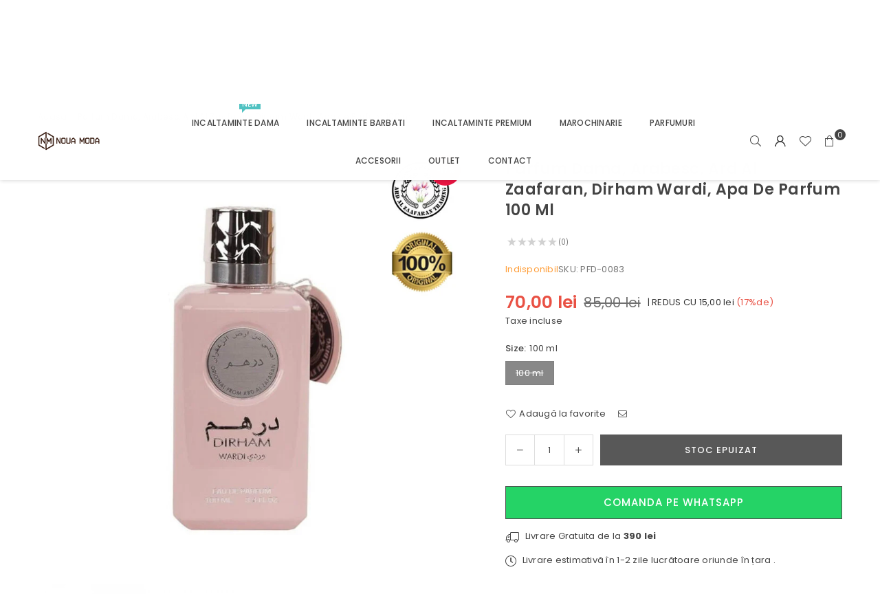

--- FILE ---
content_type: text/html; charset=utf-8
request_url: https://nouamoda.ro/products/parfum-dama-arabesc-ard-al-zaafaran-dirham-wardi-apa-de-parfum-100-ml
body_size: 33694
content:
<!doctype html>
<html class="no-js" lang="ro" ><head><meta name="google-site-verification" content="dm3nr-Gfj-4GkWn9HpbIp0e-A4PLnCyUTX87Zf_xR80" /><meta charset="utf-8"><meta http-equiv="X-UA-Compatible" content="IE=edge,chrome=1"><meta name="viewport" content="width=device-width, initial-scale=1.0"><meta name="theme-color" content="#000"><meta name="format-detection" content="telephone=no"><link rel="canonical" href="https://nouamoda.ro/products/parfum-dama-arabesc-ard-al-zaafaran-dirham-wardi-apa-de-parfum-100-ml"><link rel="preconnect" href="https://cdn.shopify.com" crossorigin><link rel="dns-prefetch" href="https://nouamoda.ro" crossorigin><link rel="dns-prefetch" href="https://9376ab-77.myshopify.com" crossorigin><link rel="preconnect" href="https://fonts.shopifycdn.com" crossorigin><link rel="shortcut icon" href="//nouamoda.ro/cdn/shop/files/Logo_site-01_1_32x32.png?v=1713092199" type="image/png"><link rel="apple-touch-icon-precomposed" type="image/png" sizes="152x152" href="//nouamoda.ro/cdn/shop/files/Logo_site-01_1_152x.png?v=1713092199"><title>Parfum Dama, Arabesc, Ard Al Zaafaran, Dirham Wardi, Apa de Parfum 100 &ndash; Noua Moda</title><meta name="description" content="Parfum arabesc, Ard Al Zaafaran, Dirham Wardi, apa de parfum 100 ml Dirham Wardi este un parfum floral, ușor pudrat, fin, extrem de feminin și elegant!Zambile, frezii și lăcrămioare delicate îți vor parfuma întreaga zi, iar notele de bujor, trandafir de Taif și crin îți vor da un aer boem, sofisticat. IngredienteNote d"><!-- /snippets/social-meta-tags.liquid --> <meta name="keywords" content="Noua Moda, nouamoda.ro" /><meta name="author" content="Noua Moda"><meta property="og:site_name" content="Noua Moda"><meta property="og:url" content="https://nouamoda.ro/products/parfum-dama-arabesc-ard-al-zaafaran-dirham-wardi-apa-de-parfum-100-ml"><meta property="og:title" content="Parfum Dama, Arabesc, Ard Al Zaafaran, Dirham Wardi, Apa de Parfum 100"><meta property="og:type" content="product"><meta property="og:description" content="Parfum arabesc, Ard Al Zaafaran, Dirham Wardi, apa de parfum 100 ml Dirham Wardi este un parfum floral, ușor pudrat, fin, extrem de feminin și elegant!Zambile, frezii și lăcrămioare delicate îți vor parfuma întreaga zi, iar notele de bujor, trandafir de Taif și crin îți vor da un aer boem, sofisticat. IngredienteNote d"><meta property="og:image" content="http://nouamoda.ro/cdn/shop/files/ard-al-zaafaran-dirham-wardi_56603.jpg?v=1712858605"><meta property="og:image:secure_url" content="https://nouamoda.ro/cdn/shop/files/ard-al-zaafaran-dirham-wardi_56603.jpg?v=1712858605"><meta property="og:image:width" content="1600"><meta property="og:image:height" content="1600"><meta property="og:price:amount" content="70,00"><meta property="og:price:currency" content="RON"><meta name="twitter:site" content="@adornthemes"><meta name="twitter:card" content="summary_large_image"><meta name="twitter:title" content="Parfum Dama, Arabesc, Ard Al Zaafaran, Dirham Wardi, Apa de Parfum 100"><meta name="twitter:description" content="Parfum arabesc, Ard Al Zaafaran, Dirham Wardi, apa de parfum 100 ml Dirham Wardi este un parfum floral, ușor pudrat, fin, extrem de feminin și elegant!Zambile, frezii și lăcrămioare delicate îți vor parfuma întreaga zi, iar notele de bujor, trandafir de Taif și crin îți vor da un aer boem, sofisticat. IngredienteNote d">
<link rel="preload" as="font" href="//nouamoda.ro/cdn/fonts/poppins/poppins_n4.0ba78fa5af9b0e1a374041b3ceaadf0a43b41362.woff2" type="font/woff2" crossorigin><link rel="preload" as="font" href="//nouamoda.ro/cdn/fonts/poppins/poppins_n7.56758dcf284489feb014a026f3727f2f20a54626.woff2" type="font/woff2" crossorigin><link rel="preload" as="font" href="//nouamoda.ro/cdn/fonts/lato/lato_n4.c3b93d431f0091c8be23185e15c9d1fee1e971c5.woff2" type="font/woff2" crossorigin><link rel="preload" as="font" href="//nouamoda.ro/cdn/fonts/lato/lato_n7.900f219bc7337bc57a7a2151983f0a4a4d9d5dcf.woff2" type="font/woff2" crossorigin><link rel="preload" as="font" href="//nouamoda.ro/cdn/shop/t/3/assets/adorn-icons.woff2?v=51276908559411956971715001439" type="font/woff2" crossorigin><style type="text/css">:root{--ft1:Poppins,sans-serif;--ft2:Poppins,sans-serif;--ft3:Lato,sans-serif;--site_gutter:15px;--grid_gutter:30px;--grid_gutter_sm:15px; --input_height:38px;--input_height_sm:32px;--error:#d20000}*,::after,::before{box-sizing:border-box}article,aside,details,figcaption,figure,footer,header,hgroup,main,menu,nav,section,summary{display:block}body,button,input,select,textarea{font-family:-apple-system,BlinkMacSystemFont,"Segoe UI","Roboto","Oxygen","Ubuntu","Cantarell","Helvetica Neue",sans-serif;-webkit-font-smoothing:antialiased;-webkit-text-size-adjust:100%}a{background-color:transparent}a,a:after,a:before{transition:all .3s ease-in-out}b,strong{font-weight:700;}em{font-style:italic}small{font-size:80%}sub,sup{font-size:75%;line-height:0;position:relative;vertical-align:baseline}sup{top:-.5em}sub{bottom:-.25em}img{max-width:100%;border:0}button,input,optgroup,select,textarea{color:inherit;font:inherit;margin:0;outline:0}button[disabled],input[disabled]{cursor:default}[type=button]::-moz-focus-inner,[type=reset]::-moz-focus-inner,[type=submit]::-moz-focus-inner,button::-moz-focus-inner{border-style:none;padding:0}[type=button]:-moz-focusring,[type=reset]:-moz-focusring,[type=submit]:-moz-focusring,button:-moz-focusring{outline:1px dotted ButtonText}input[type=email],input[type=number],input[type=password],input[type=search]{-webkit-appearance:none;-moz-appearance:none}table{width:100%;border-collapse:collapse;border-spacing:0}td,th{padding:0}textarea{overflow:auto;-webkit-appearance:none;-moz-appearance:none}[tabindex='-1']:focus{outline:0}a,img{outline:0!important;border:0}[role=button],a,button,input,label,select,textarea{touch-action:manipulation}.fl,.flex{display:flex}.fl1,.flex-item{flex:1}.clearfix::after{content:'';display:table;clear:both}.clear{clear:both}.icon__fallback-text,.v-hidden{position:absolute!important;overflow:hidden;clip:rect(0 0 0 0);height:1px;width:1px;margin:-1px;padding:0;border:0}.visibility-hidden{visibility:hidden}.js-focus-hidden:focus{outline:0}.no-js:not(html),.no-js .js{display:none}.no-js .no-js:not(html){display:block}.skip-link:focus{clip:auto;width:auto;height:auto;margin:0;color:#111;background-color:#fff;padding:10px;opacity:1;z-index:10000;transition:none}blockquote{background:#f8f8f8;font-weight:600;font-size:15px;font-style:normal;text-align:center;padding:0 30px;margin:0}.rte blockquote{padding:25px;margin-bottom:20px}blockquote p+cite{margin-top:7.5px}blockquote cite{display:block;font-size:13px;font-style:inherit}code,pre{font-family:Consolas,monospace;font-size:1em}pre{overflow:auto}.rte:last-child{margin-bottom:0}.rte .h1,.rte .h2,.rte .h3,.rte .h4,.rte .h5,.rte .h6,.rte h1,.rte h2,.rte h3,.rte h4,.rte h5,.rte h6{margin-top:15px;margin-bottom:7.5px}.rte .h1:first-child,.rte .h2:first-child,.rte .h3:first-child,.rte .h4:first-child,.rte .h5:first-child,.rte .h6:first-child,.rte h1:first-child,.rte h2:first-child,.rte h3:first-child,.rte h4:first-child,.rte h5:first-child,.rte h6:first-child{margin-top:0}.rte li{margin-bottom:4px;list-style:inherit}.rte li:last-child{margin-bottom:0}.rte-setting{margin-bottom:11.11111px}.rte-setting:last-child{margin-bottom:0}p:last-child{margin-bottom:0}li{list-style:none}.fine-print{font-size:1.07692em;font-style:italic;margin:20px 0}.txt--minor{font-size:80%}.txt--emphasis{font-style:italic}.icon{display:inline-block;width:20px;height:20px;vertical-align:middle;fill:currentColor}.no-svg .icon{display:none}svg.icon:not(.icon--full-color) circle,svg.icon:not(.icon--full-color) ellipse,svg.icon:not(.icon--full-color) g,svg.icon:not(.icon--full-color) line,svg.icon:not(.icon--full-color) path,svg.icon:not(.icon--full-color) polygon,svg.icon:not(.icon--full-color) polyline,svg.icon:not(.icon--full-color) rect,symbol.icon:not(.icon--full-color) circle,symbol.icon:not(.icon--full-color) ellipse,symbol.icon:not(.icon--full-color) g,symbol.icon:not(.icon--full-color) line,symbol.icon:not(.icon--full-color) path,symbol.icon:not(.icon--full-color) polygon,symbol.icon:not(.icon--full-color) polyline,symbol.icon:not(.icon--full-color) rect{fill:inherit;stroke:inherit}.no-svg .icon__fallback-text{position:static!important;overflow:inherit;clip:none;height:auto;width:auto;margin:0}ol,ul{margin:0;padding:0}ol{list-style:decimal}.list--inline{padding:0;margin:0}.list--inline li{display:inline-block;margin-bottom:0;vertical-align:middle}.rte img{height:auto}.rte table{table-layout:fixed}.rte ol,.rte ul{margin:20px 0 30px 30px}.rte ol.list--inline,.rte ul.list--inline{margin-left:0}.rte ul{list-style:disc outside}.rte ul ul{list-style:circle outside}.rte ul ul ul{list-style:square outside}.rte a:not(.btn){padding-bottom:1px}.tc .rte ol,.tc .rte ul,.tc.rte ol,.tc.rte ul{margin-left:0;list-style-position:inside}.rte__table-wrapper{max-width:100%;overflow:auto;-webkit-overflow-scrolling:touch}svg:not(:root){overflow:hidden}.video-wrapper{position:relative;overflow:hidden;max-width:100%;padding-bottom:56.25%;height:0;height:auto}.video-wrapper iframe{position:absolute;top:0;left:0;width:100%;height:100%}form{margin:0}legend{border:0;padding:0}button,input[type=submit],label[for]{cursor:pointer}input[type=text]{-webkit-appearance:none;-moz-appearance:none}[type=checkbox]+label,[type=radio]+label{display:inline-block;margin-bottom:0}textarea{min-height:100px}input[type=checkbox],input[type=radio]{margin:0 5px 0 0;vertical-align:middle}select::-ms-expand{display:none}.label--hidden{position:absolute;height:0;width:0;margin-bottom:0;overflow:hidden;clip:rect(1px,1px,1px,1px)}.form-vertical input,.form-vertical select,.form-vertical textarea{display:block;width:100%}.form-vertical [type=checkbox],.form-vertical [type=radio]{display:inline-block;width:auto;margin-right:5px}.form-vertical .btn,.form-vertical [type=submit]{display:inline-block;width:auto}.grid--table{display:table;table-layout:fixed;width:100%}.grid--table>.gitem{float:none;display:table-cell;vertical-align:middle}.is-transitioning{display:block!important;visibility:visible!important}.mr0{margin:0 !important;}.pd0{ padding:0 !important;}.db{display:block}.dbi{display:inline-block}.dn, .hidden,.btn.loading .txt {display:none}.of_hidden {overflow:hidden}.pa {position:absolute}.pr {position:relative}.l0 {left: 0;}.t0 {top: 0;}.fw-300{font-weight:300}.fw-400{font-weight:400}.fw-500{font-weight:500}.fw-600{font-weight:600}b,strong,.fw-700{font-weight:700}em, .em{font-style:italic}.tt-u{text-transform:uppercase}.tt-l{text-transform:lowercase}.tt-c{text-transform:capitalize}.tt-n{text-transform:none}.list-bullet,.list-arrow,.list-square,.order-list{padding:0 0 15px 15px;}.list-bullet li {list-style:disc; padding:4px 0; }.list-bullet ul, .list-circle ul, .list-arrow ul, .order-list li {padding-left:15px;}.list-square li {list-style:square; padding:4px 0; } .list-arrow li {list-style:disclosure-closed; padding:4px 0; }.order-list li {list-style:decimal; padding:4px 0; }.tdn {text-decoration:none!important}.tdu {text-decoration:underline}.imgFt{position:absolute;top:0;left:0;width:100%;height:100%;object-fit:cover; object-position:center; }.imgFl { display:block; width:100%; height:auto; }.imgWrapper { display:block; margin:auto; }.autoHt { height:auto; }.bgImg { background-size:cover; background-repeat:no-repeat; background-position:center; }.grid-sizer{width:25%; position:absolute}.w_auto {width:auto!important}.h_auto{height:auto}.w_100{width:100%!important}.h_100{height:100%!important}.pd10 {padding:10px;}.grid{display:flex;flex-wrap:wrap;list-style:none;margin:0 -7.5px }.gitem{flex:0 0 auto;padding-left:7.5px;padding-right:7.5px;width:100%}.col-1,.rwcols-1 .gitem, .wd100{width:100%}.col-2,.rwcols-2 .gitem,.wd50{width:50%}.col-3,.rwcols-3 .gitem,.wd33{width:33.33333%}.col-4,.rwcols-4 .gitem,.wd25{width:25%}.col-5,.rwcols-5 .gitem,.wd20{width:20%}.col-6,.rwcols-6 .gitem,.wd16{width:16.66667%}.col-7,.rwcols-7 .gitem,.wd14{width:14.28571%}.col-8,.rwcols-8 .gitem,.wd12{width:12.5%}.col-9,.rwcols-9 .gitem,.wd11{width:11.11111%}.col-10,.rwcols-10 .gitem,.wd10{width:10%}.wd30{width:30%}.wd37{width:37.5%}.wd40{width:40%}.wd60{width:60%}.wd62{width:62.5%}.wd66{width:66.66667%}.wd70{width:70%}.wd75{width:75%}.wd80{width:80%}.wd83{width:83.33333%}.wd87{width:87.5%}.wd90{width:90%}.wd100{width:100%}.show{display:block!important}.hide{display:none!important}.grid-products{margin:0 -0.0px}.grid-products .gitem{padding-left:0.0px;padding-right:0.0px}.f-row{flex-direction:row}.f-col{flex-direction:column}.f-wrap{flex-wrap:wrap}.f-nowrap{flex-wrap:nowrap}.f-jcs{justify-content:flex-start}.f-jce{justify-content:flex-end}.f-jcc{justify-content:center}.f-jcsb{justify-content:space-between}.f-jcsa{justify-content:space-around}.f-jcse{justify-content:space-evenly}.f-ais{align-items:flex-start}.f-aie{align-items:flex-end}.f-aic{align-items:center}.f-aib{align-items:baseline}.f-aist{align-items:stretch}.f-acs{align-content:flex-start}.f-ace{align-content:flex-end}.f-acc{align-content:center}.f-acsb{align-content:space-between}.f-acsa{align-content:space-around}.f-acst{align-content:stretch}.f-asa{align-self:auto}.f-ass{align-self:flex-start}.f-ase{align-self:flex-end}.f-asc{align-self:center}.f-asb{align-self:baseline}.f-asst{align-self:stretch}.order0{order:0}.order1{order:1}.order2{order:2}.order3{order:3}.tl{text-align:left!important}.tc{text-align:center!important}.tr{text-align:right!important}.m_auto{margin-left:auto;margin-right:auto}.ml_auto{margin-left:auto}.mr_auto{margin-right:auto}.m0{margin:0!important}.mt0{margin-top:0!important}.ml0{margin-left:0!important}.mr0{margin-right:0!important}.mb0{margin-bottom:0!important}.ml5{margin-left:5px}.mt5{margin-top:5px}.mr5{margin-right:5px}.mb5{margin-bottom:5px}.ml10{margin-left:10px}.mt10{margin-top:10px}.mr10{margin-right:10px}.mb10{margin-bottom:10px}.ml15{margin-left:15px}.mt15{margin-top:15px}.mr15{margin-right:15px}.mb15{margin-bottom:15px}.ml20{margin-left:20px}.mt20{margin-top:20px!important}.mr20{margin-right:20px}.mb20{margin-bottom:20px}.ml25{margin-left:25px}.mt25{margin-top:25px}.mr25{margin-right:25px}.mb25{margin-bottom:25px}.ml30{margin-left:30px}.mt30{margin-top:30px}.mr30{margin-right:30px}.mb30{margin-bottom:30px}.mb35{margin-bottom:35px}.mb40{margin-bottom:40px}.mb45{margin-bottom:45px}.mb50{margin-bottom:50px}@media (min-width:768px){.col-md-1{width:100%}.col-md-2,.rwcols-md-2 .gitem,.wd50-md{width:50%}.col-md-3,.rwcols-md-3 .gitem,.wd33-md{width:33.33333%}.col-md-4,.rwcols-md-4 .gitem,.wd25-md{width:25%}.col-md-5,.rwcols-md-5 .gitem,.wd20-md{width:20%}.col-md-6,.rwcols-md-6 .gitem,.wd16-md{width:16.66667%}.col-md-7,.rwcols-md-7 .gitem,.wd14-md{width:14.28571%}.col-md-8,.rwcols-md-8 .gitem,.wd12-md{width:12.5%}.col-md-9,.rwcols-md-9 .gitem,.wd11-md{width:11.11111%}.col-md-10,.rwcols-md-10 .gitem,.wd10-md{width:10%}.wd30-md{width:30%}.wd37-md{width:37.5%}.wd40-md{width:40%}.wd60-md{width:60%}.wd62-md{width:62.5%}.wd66-md{width:66.66667%}.wd70-md{width:70%}.wd75-md{width:75%}.wd80-md{width:80%}.wd83-md{width:83.33333%}.wd87-md{width:87.5%}.wd90-md{width:90%}.tl-md{text-align:left!important}.tc-md{text-align:center!important}.tr-md{text-align:right!important}.f-row-md{flex-direction:row}.f-col-md{flex-direction:column}.f-wrap-md{flex-wrap:wrap}.f-nowrap-md{flex-wrap:nowrap}.f-jcs-md{justify-content:flex-start}.f-jce-md{justify-content:flex-end}.f-jcc-md{justify-content:center}.f-jcsb-md{justify-content:space-between}.f-jcsa-md{justify-content:space-around}.f-jcse-md{justify-content:space-evenly}.f-ais-md{align-items:flex-start}.f-aie-md{align-items:flex-end}.f-aic-md{align-items:center}.f-aib-md{align-items:baseline}.f-aist-md{align-items:stretch}.f-acs-md{align-content:flex-start}.f-ace-md{align-content:flex-end}.f-acc-md{align-content:center}.f-acsb-md{align-content:space-between}.f-acsa-md{align-content:space-around}.f-acst-md{align-content:stretch}.f-asa-md{align-self:auto}.f-ass-md{align-self:flex-start}.f-ase-md{align-self:flex-end}.f-asc-md{align-self:center}.f-asb-md{align-self:baseline}.f-asst-md{align-self:stretch}.mb0-md{margin-bottom:0}.mb5-md{margin-bottom:5px}.mb10-md{margin-bottom:10px}.mb15-md{margin-bottom:15px}.mb20-md{margin-bottom:20px}.mb25-md{margin-bottom:25px}.mb30-md{margin-bottom:30px}.mb35-md{margin-bottom:35px}.mb40-md{margin-bottom:40px}.mb45-md{margin-bottom:45px}.mb50-md{margin-bottom:50px}}@media (min-width:1025px){.grid{margin:0 -15px }.gitem{padding-left:15px;padding-right:15px }.col-lg-1{width:100%}.col-lg-2,.rwcols-lg-2 .gitem,.wd50-lg{width:50%}.col-lg-3,.rwcols-lg-3 .gitem,.wd33-lg{width:33.33333%}.col-lg-4,.rwcols-lg-4 .gitem,.wd25-lg{width:25%}.col-lg-5,.rwcols-lg-5 .gitem,.wd20-lg{width:20%}.col-lg-6,.rwcols-lg-6 .gitem,.wd16-lg{width:16.66667%}.col-lg-7,.rwcols-lg-7 .gitem,.wd14-lg{width:14.28571%}.col-lg-8,.rwcols-lg-8 .gitem,.wd12-lg{width:12.5%}.col-lg-9,.rwcols-lg-9 .gitem,.wd11-lg{width:11.11111%}.col-lg-10,.rwcols-lg-10 .gitem,.wd10-lg{width:10%}.wd30-lg{width:30%}.wd37-lg{width:37.5%}.wd40-lg{width:40%}.wd60-lg{width:60%}.wd62-lg{width:62.5%}.wd66-lg{width:66.66667%}.wd70-lg{width:70%}.wd75-lg{width:75%}.wd80-lg{width:80%}.wd83-lg{width:83.33333%}.wd87-lg{width:87.5%}.wd90-lg{width:90%}.show-lg{display:block!important}.hide-lg{display:none!important}.f-row-lg{flex-direction:row}.f-col-lg{flex-direction:column}.f-wrap-lg{flex-wrap:wrap}.f-nowrap-lg{flex-wrap:nowrap}.tl-lg {text-align:left!important}.tc-lg {text-align:center!important}.tr-lg {text-align:right!important}.grid-products{margin:0 -10.0px}.grid-products .gitem{padding-left:10.0px;padding-right:10.0px}}@media (min-width:1280px){.col-xl-1{width:100%}.col-xl-2,.rwcols-xl-2 .gitem,.wd50-xl{width:50%}.col-xl-3,.rwcols-xl-3 .gitem,.wd33-xl{width:33.33333%}.col-xl-4,.rwcols-xl-4 .gitem,.wd25-xl{width:25%}.col-xl-5,.rwcols-xl-5 .gitem,.wd20-xl{width:20%}.col-xl-6,.rwcols-xl-6 .gitem,.wd16-xl{width:16.66667%}.col-xl-7,.rwcols-xl-7 .gitem,.wd14-xl{width:14.28571%}.col-xl-8,.rwcols-xl-8 .gitem,.wd12-xl{width:12.5%}.col-xl-9,.rwcols-xl-9 .gitem,.wd11-xl{width:11.11111%}.col-xl-10,.rwcols-xl-10 .gitem,.wd10-xl{width:10%}.wd30-xl{width:30%}.wd37-xl{width:37.5%}.wd40-xl{width:40%}.wd60-xl{width:60%}.wd62-xl{width:62.5%}.wd66-xl{width:66.66667%}.wd70-xl{width:70%}.wd75-xl{width:75%}.wd80-xl{width:80%}.wd83-xl{width:83.33333%}.wd87-xl{width:87.5%}.wd90-xl{width:90%}.show-xl{display:block!important}.hide-xl{display:none!important}.f-wrap-xl{flex-wrap:wrap}.f-col-xl{flex-direction:column}.tl-xl {text-align:left!important}.tc-xl {text-align:center!important}.tr-xl {text-align:right!important}}@media only screen and (min-width:768px) and (max-width:1024px){.show-md{display:block!important}.hide-md{display:none!important}}@media only screen and (max-width:767px){.show-sm{display:block!important}.hide-sm{display:none!important}}@font-face{font-family:Adorn-Icons;src:url("//nouamoda.ro/cdn/shop/t/3/assets/adorn-icons.woff2?v=51276908559411956971715001439") format('woff2'),url("//nouamoda.ro/cdn/shop/t/3/assets/adorn-icons.woff?v=74340402737950993131715001439") format('woff');font-weight:400;font-style:normal;font-display:swap}.at{font:normal normal normal 15px/1 Adorn-Icons;speak:none;text-transform:none;display:inline-block;vertical-align:middle;text-rendering:auto;-webkit-font-smoothing:antialiased;-moz-osx-font-smoothing:grayscale}@font-face {font-family: Poppins;font-weight: 300;font-style: normal;font-display: swap;src: url("//nouamoda.ro/cdn/fonts/poppins/poppins_n3.05f58335c3209cce17da4f1f1ab324ebe2982441.woff2") format("woff2"), url("//nouamoda.ro/cdn/fonts/poppins/poppins_n3.6971368e1f131d2c8ff8e3a44a36b577fdda3ff5.woff") format("woff");}@font-face {font-family: Poppins;font-weight: 400;font-style: normal;font-display: swap;src: url("//nouamoda.ro/cdn/fonts/poppins/poppins_n4.0ba78fa5af9b0e1a374041b3ceaadf0a43b41362.woff2") format("woff2"), url("//nouamoda.ro/cdn/fonts/poppins/poppins_n4.214741a72ff2596839fc9760ee7a770386cf16ca.woff") format("woff");}@font-face {font-family: Poppins;font-weight: 500;font-style: normal;font-display: swap;src: url("//nouamoda.ro/cdn/fonts/poppins/poppins_n5.ad5b4b72b59a00358afc706450c864c3c8323842.woff2") format("woff2"), url("//nouamoda.ro/cdn/fonts/poppins/poppins_n5.33757fdf985af2d24b32fcd84c9a09224d4b2c39.woff") format("woff");}@font-face {font-family: Poppins;font-weight: 600;font-style: normal;font-display: swap;src: url("//nouamoda.ro/cdn/fonts/poppins/poppins_n6.aa29d4918bc243723d56b59572e18228ed0786f6.woff2") format("woff2"), url("//nouamoda.ro/cdn/fonts/poppins/poppins_n6.5f815d845fe073750885d5b7e619ee00e8111208.woff") format("woff");}@font-face {font-family: Poppins;font-weight: 700;font-style: normal;font-display: swap;src: url("//nouamoda.ro/cdn/fonts/poppins/poppins_n7.56758dcf284489feb014a026f3727f2f20a54626.woff2") format("woff2"), url("//nouamoda.ro/cdn/fonts/poppins/poppins_n7.f34f55d9b3d3205d2cd6f64955ff4b36f0cfd8da.woff") format("woff");}@font-face {font-family: Lato;font-weight: 300;font-style: normal;font-display: swap;src: url("//nouamoda.ro/cdn/fonts/lato/lato_n3.a7080ececf6191f1dd5b0cb021691ca9b855c876.woff2") format("woff2"), url("//nouamoda.ro/cdn/fonts/lato/lato_n3.61e34b2ff7341f66543eb08e8c47eef9e1cde558.woff") format("woff");}@font-face {font-family: Lato;font-weight: 400;font-style: normal;font-display: swap;src: url("//nouamoda.ro/cdn/fonts/lato/lato_n4.c3b93d431f0091c8be23185e15c9d1fee1e971c5.woff2") format("woff2"), url("//nouamoda.ro/cdn/fonts/lato/lato_n4.d5c00c781efb195594fd2fd4ad04f7882949e327.woff") format("woff");}@font-face {font-family: Lato;font-weight: 500;font-style: normal;font-display: swap;src: url("//nouamoda.ro/cdn/fonts/lato/lato_n5.b2fec044fbe05725e71d90882e5f3b21dae2efbd.woff2") format("woff2"), url("//nouamoda.ro/cdn/fonts/lato/lato_n5.f25a9a5c73ff9372e69074488f99e8ac702b5447.woff") format("woff");}@font-face {font-family: Lato;font-weight: 600;font-style: normal;font-display: swap;src: url("//nouamoda.ro/cdn/fonts/lato/lato_n6.38d0e3b23b74a60f769c51d1df73fac96c580d59.woff2") format("woff2"), url("//nouamoda.ro/cdn/fonts/lato/lato_n6.3365366161bdcc36a3f97cfbb23954d8c4bf4079.woff") format("woff");}@font-face {font-family: Lato;font-weight: 700;font-style: normal;font-display: swap;src: url("//nouamoda.ro/cdn/fonts/lato/lato_n7.900f219bc7337bc57a7a2151983f0a4a4d9d5dcf.woff2") format("woff2"), url("//nouamoda.ro/cdn/fonts/lato/lato_n7.a55c60751adcc35be7c4f8a0313f9698598612ee.woff") format("woff");}.page-width { margin:0 auto; padding-left:10px; padding-right:10px; max-width:1200px; }.fullwidth { max-width:100%; padding-left:10px; padding-right:10px; }.template-product .fullwidth.npd .product-single__meta{ padding: 0 20px;}@media only screen and (min-width:766px) { .page-width { padding-left:15px; padding-right:15px; }.fullwidth { padding-left:15px; padding-right:15px; }.template-product .fullwidth.npd:not(.style6) .product-single__meta{ padding-right:30px}}@media only screen and (min-width:1280px){.fullwidth { padding-left:55px; padding-right:55px; }.template-product .fullwidth.npd:not(.style6) .product-single__meta{ padding-right:55px;}}.fullwidth.npd { padding-left:0; padding-right:0; }.fs10 { font-size:10px;}.fs12 { font-size:12px;}.fs14 { font-size:14px;}.fs16 { font-size:16px;}.fs18 { font-size:18px;}.fs20 { font-size:20px;}.fs22 { font-size:22px;}.fs24 { font-size:24px;}.fs26 { font-size:26px;}.fs28 { font-size:28px;}.fs30 { font-size:30px;}</style><link rel="stylesheet" href="//nouamoda.ro/cdn/shop/t/3/assets/theme.css?v=18772770812808666351717250953" type="text/css" media="all">    <script src="//nouamoda.ro/cdn/shop/t/3/assets/lazysizes.js?v=9525017869278013171715001439" async></script>  <script src="//nouamoda.ro/cdn/shop/t/3/assets/jquery.min.js?v=115860211936397945481715001439"defer="defer"></script><script>var theme = {strings:{addToCart:"Adauga in cos",preOrder:"Pre-comandă",soldOut:"Stoc epuizat",unavailable:"Indisponibil",showMore:"Vezi mai multe",showLess:"Vezi mai puțin"},mlcurrency:false,moneyFormat:"{{amount_with_comma_separator}} lei",shopCurrency:"RON",autoCurrencies:true,money_currency_format:"{{amount_with_comma_separator}} lei RON",money_format:"{{amount_with_comma_separator}} lei",ajax_cart:true,fixedHeader:true,animation:false,animationMobile:true,searchresult:"Vezi toate rezultatele",wlAvailable:"Adaugă la favorite",rtl:false,};document.documentElement.className = document.documentElement.className.replace('no-js', 'js');        var alpha = "Abcdefghijklmnopqrstuvwxyz".split(""), thm = alpha[0]+alpha[21]+alpha[14]+alpha[13]+alpha[4], shpeml = 'comanda@nouamoda.ro', dmn = window.location.hostname;        window.lazySizesConfig = window.lazySizesConfig || {};window.lazySizesConfig.loadMode = 1;      window.lazySizesConfig.loadHidden = false;        window.shopUrl = 'https://nouamoda.ro';      window.routes = {        cart_add_url: '/cart/add',        cart_change_url: '/cart/change',        cart_update_url: '/cart/update',        cart_url: '/cart',        predictive_search_url: '/search/suggest'      };      window.cartStrings = {        error: `Eroare`,        quantityError: `Nu ai niciun articol în coș`      };</script><script src="//nouamoda.ro/cdn/shop/t/3/assets/vendor.js?v=76554511100504964491715001440" defer="defer"></script>
   <script>window.performance && window.performance.mark && window.performance.mark('shopify.content_for_header.start');</script><meta id="shopify-digital-wallet" name="shopify-digital-wallet" content="/81901093192/digital_wallets/dialog">
<link rel="alternate" type="application/json+oembed" href="https://nouamoda.ro/products/parfum-dama-arabesc-ard-al-zaafaran-dirham-wardi-apa-de-parfum-100-ml.oembed">
<script async="async" data-src="/checkouts/internal/preloads.js?locale=ro-RO"></script>
<script id="shopify-features" type="application/json">{"accessToken":"eedfdd39539c3d67cf4f1180d3ce2320","betas":["rich-media-storefront-analytics"],"domain":"nouamoda.ro","predictiveSearch":true,"shopId":81901093192,"locale":"ro"}</script>
<script>var Shopify = Shopify || {};
Shopify.shop = "9376ab-77.myshopify.com";
Shopify.locale = "ro";
Shopify.currency = {"active":"RON","rate":"1.0"};
Shopify.country = "RO";
Shopify.theme = {"name":"avone-install-me-shopify2-0","id":160791429448,"schema_name":"Avone","schema_version":"5.2","theme_store_id":null,"role":"main"};
Shopify.theme.handle = "null";
Shopify.theme.style = {"id":null,"handle":null};
Shopify.cdnHost = "nouamoda.ro/cdn";
Shopify.routes = Shopify.routes || {};
Shopify.routes.root = "/";</script>
<script type="module">!function(o){(o.Shopify=o.Shopify||{}).modules=!0}(window);</script>
<script>!function(o){function n(){var o=[];function n(){o.push(Array.prototype.slice.apply(arguments))}return n.q=o,n}var t=o.Shopify=o.Shopify||{};t.loadFeatures=n(),t.autoloadFeatures=n()}(window);</script>
<script id="shop-js-analytics" type="application/json">{"pageType":"product"}</script>
<script defer="defer" async type="module" data-src="//nouamoda.ro/cdn/shopifycloud/shop-js/modules/v2/client.init-shop-cart-sync_IZsNAliE.en.esm.js"></script>
<script defer="defer" async type="module" data-src="//nouamoda.ro/cdn/shopifycloud/shop-js/modules/v2/chunk.common_0OUaOowp.esm.js"></script>
<script type="module">
  await import("//nouamoda.ro/cdn/shopifycloud/shop-js/modules/v2/client.init-shop-cart-sync_IZsNAliE.en.esm.js");
await import("//nouamoda.ro/cdn/shopifycloud/shop-js/modules/v2/chunk.common_0OUaOowp.esm.js");

  window.Shopify.SignInWithShop?.initShopCartSync?.({"fedCMEnabled":true,"windoidEnabled":true});

</script>
<script>(function() {
  var isLoaded = false;
  function asyncLoad() {
    if (isLoaded) return;
    isLoaded = true;
    var urls = ["https:\/\/configs.carthike.com\/carthike.js?shop=9376ab-77.myshopify.com"];
    for (var i = 0; i < urls.length; i++) {
      var s = document.createElement('script');
      s.type = 'text/javascript';
      s.async = true;
      s.src = urls[i];
      var x = document.getElementsByTagName('script')[0];
      x.parentNode.insertBefore(s, x);
    }
  };
  document.addEventListener('StartAsyncLoading',function(event){asyncLoad();});if(window.attachEvent) {
    window.attachEvent('onload', function(){});
  } else {
    window.addEventListener('load', function(){}, false);
  }
})();</script>
<script id="__st">var __st={"a":81901093192,"offset":7200,"reqid":"24da49d0-5b6b-44fc-ba27-c38b44911f70-1768518328","pageurl":"nouamoda.ro\/products\/parfum-dama-arabesc-ard-al-zaafaran-dirham-wardi-apa-de-parfum-100-ml","u":"acc7360b4e49","p":"product","rtyp":"product","rid":8824258953544};</script>
<script>window.ShopifyPaypalV4VisibilityTracking = true;</script>
<script id="captcha-bootstrap">!function(){'use strict';const t='contact',e='account',n='new_comment',o=[[t,t],['blogs',n],['comments',n],[t,'customer']],c=[[e,'customer_login'],[e,'guest_login'],[e,'recover_customer_password'],[e,'create_customer']],r=t=>t.map((([t,e])=>`form[action*='/${t}']:not([data-nocaptcha='true']) input[name='form_type'][value='${e}']`)).join(','),a=t=>()=>t?[...document.querySelectorAll(t)].map((t=>t.form)):[];function s(){const t=[...o],e=r(t);return a(e)}const i='password',u='form_key',d=['recaptcha-v3-token','g-recaptcha-response','h-captcha-response',i],f=()=>{try{return window.sessionStorage}catch{return}},m='__shopify_v',_=t=>t.elements[u];function p(t,e,n=!1){try{const o=window.sessionStorage,c=JSON.parse(o.getItem(e)),{data:r}=function(t){const{data:e,action:n}=t;return t[m]||n?{data:e,action:n}:{data:t,action:n}}(c);for(const[e,n]of Object.entries(r))t.elements[e]&&(t.elements[e].value=n);n&&o.removeItem(e)}catch(o){console.error('form repopulation failed',{error:o})}}const l='form_type',E='cptcha';function T(t){t.dataset[E]=!0}const w=window,h=w.document,L='Shopify',v='ce_forms',y='captcha';let A=!1;((t,e)=>{const n=(g='f06e6c50-85a8-45c8-87d0-21a2b65856fe',I='https://cdn.shopify.com/shopifycloud/storefront-forms-hcaptcha/ce_storefront_forms_captcha_hcaptcha.v1.5.2.iife.js',D={infoText:'Protejat prin hCaptcha',privacyText:'Confidențialitate',termsText:'Condiții'},(t,e,n)=>{const o=w[L][v],c=o.bindForm;if(c)return c(t,g,e,D).then(n);var r;o.q.push([[t,g,e,D],n]),r=I,A||(h.body.append(Object.assign(h.createElement('script'),{id:'captcha-provider',async:!0,src:r})),A=!0)});var g,I,D;w[L]=w[L]||{},w[L][v]=w[L][v]||{},w[L][v].q=[],w[L][y]=w[L][y]||{},w[L][y].protect=function(t,e){n(t,void 0,e),T(t)},Object.freeze(w[L][y]),function(t,e,n,w,h,L){const[v,y,A,g]=function(t,e,n){const i=e?o:[],u=t?c:[],d=[...i,...u],f=r(d),m=r(i),_=r(d.filter((([t,e])=>n.includes(e))));return[a(f),a(m),a(_),s()]}(w,h,L),I=t=>{const e=t.target;return e instanceof HTMLFormElement?e:e&&e.form},D=t=>v().includes(t);t.addEventListener('submit',(t=>{const e=I(t);if(!e)return;const n=D(e)&&!e.dataset.hcaptchaBound&&!e.dataset.recaptchaBound,o=_(e),c=g().includes(e)&&(!o||!o.value);(n||c)&&t.preventDefault(),c&&!n&&(function(t){try{if(!f())return;!function(t){const e=f();if(!e)return;const n=_(t);if(!n)return;const o=n.value;o&&e.removeItem(o)}(t);const e=Array.from(Array(32),(()=>Math.random().toString(36)[2])).join('');!function(t,e){_(t)||t.append(Object.assign(document.createElement('input'),{type:'hidden',name:u})),t.elements[u].value=e}(t,e),function(t,e){const n=f();if(!n)return;const o=[...t.querySelectorAll(`input[type='${i}']`)].map((({name:t})=>t)),c=[...d,...o],r={};for(const[a,s]of new FormData(t).entries())c.includes(a)||(r[a]=s);n.setItem(e,JSON.stringify({[m]:1,action:t.action,data:r}))}(t,e)}catch(e){console.error('failed to persist form',e)}}(e),e.submit())}));const S=(t,e)=>{t&&!t.dataset[E]&&(n(t,e.some((e=>e===t))),T(t))};for(const o of['focusin','change'])t.addEventListener(o,(t=>{const e=I(t);D(e)&&S(e,y())}));const B=e.get('form_key'),M=e.get(l),P=B&&M;t.addEventListener('DOMContentLoaded',(()=>{const t=y();if(P)for(const e of t)e.elements[l].value===M&&p(e,B);[...new Set([...A(),...v().filter((t=>'true'===t.dataset.shopifyCaptcha))])].forEach((e=>S(e,t)))}))}(h,new URLSearchParams(w.location.search),n,t,e,['guest_login'])})(!0,!0)}();</script>
<script integrity="sha256-4kQ18oKyAcykRKYeNunJcIwy7WH5gtpwJnB7kiuLZ1E=" data-source-attribution="shopify.loadfeatures" defer="defer" data-src="//nouamoda.ro/cdn/shopifycloud/storefront/assets/storefront/load_feature-a0a9edcb.js" crossorigin="anonymous"></script>
<script data-source-attribution="shopify.dynamic_checkout.dynamic.init">var Shopify=Shopify||{};Shopify.PaymentButton=Shopify.PaymentButton||{isStorefrontPortableWallets:!0,init:function(){window.Shopify.PaymentButton.init=function(){};var t=document.createElement("script");t.data-src="https://nouamoda.ro/cdn/shopifycloud/portable-wallets/latest/portable-wallets.ro.js",t.type="module",document.head.appendChild(t)}};
</script>
<script data-source-attribution="shopify.dynamic_checkout.buyer_consent">
  function portableWalletsHideBuyerConsent(e){var t=document.getElementById("shopify-buyer-consent"),n=document.getElementById("shopify-subscription-policy-button");t&&n&&(t.classList.add("hidden"),t.setAttribute("aria-hidden","true"),n.removeEventListener("click",e))}function portableWalletsShowBuyerConsent(e){var t=document.getElementById("shopify-buyer-consent"),n=document.getElementById("shopify-subscription-policy-button");t&&n&&(t.classList.remove("hidden"),t.removeAttribute("aria-hidden"),n.addEventListener("click",e))}window.Shopify?.PaymentButton&&(window.Shopify.PaymentButton.hideBuyerConsent=portableWalletsHideBuyerConsent,window.Shopify.PaymentButton.showBuyerConsent=portableWalletsShowBuyerConsent);
</script>
<script data-source-attribution="shopify.dynamic_checkout.cart.bootstrap">document.addEventListener("DOMContentLoaded",(function(){function t(){return document.querySelector("shopify-accelerated-checkout-cart, shopify-accelerated-checkout")}if(t())Shopify.PaymentButton.init();else{new MutationObserver((function(e,n){t()&&(Shopify.PaymentButton.init(),n.disconnect())})).observe(document.body,{childList:!0,subtree:!0})}}));
</script>

<script>window.performance && window.performance.mark && window.performance.mark('shopify.content_for_header.end');</script><script>
window.dataLayer = window.dataLayer || [];
function gtag(){dataLayer.push(arguments);}

if(localStorage.getItem('consentMode') === null) {
gtag('consent', 'default', {
'necessary_storage': 'granted',
'functionality_storage': 'denied',
'analytics_storage': 'denied',
'ad_storage': 'denied',
'ad_user_data': 'denied',
'ad_personalization': 'denied'
});
} else {
gtag('consent', 'default', JSON.parse(localStorage.getItem('consentMode')));
}
</script>
<!-- BEGIN app block: shopify://apps/tinycookie/blocks/cookie-embed/b65baef5-7248-4353-8fd9-b676240311dc --><script id="tiny-cookie-data" type="application/json">{"translations":{"language":"default","boxTitle":"Respectăm intimitatea!","boxDescription":"Făcând clic pe „Accept toate”, sunteți de acord că site-ul nostru web poate stoca cookie-uri pe dispozitivul dumneavoastră și poate dezvălui informații în conformitate cu Politica noastră privind cookie-urile.","acceptButtonText":"Accepta","acceptRequiredButtonText":"Nu accepta","preferencesButtonText":"Manage preferences","privacyPolicy":"Privacy policy","termsConditions":"Terms & Conditions","preferencesTitle":"Cookie consent preferences","preferencesDisclaimerTitle":"Cookie Usage","preferencesDisclaimerDescription":"Our website uses cookies to enhance your browsing experience. These cookies don't directly identify you but personalize your visit. You can manage your preferences, although blocking some cookies may impact the site's services.","necessaryCookiesTitle":"Strictly required cookies","necessaryCookiesDescription":"These cookies are crucial for site function and cannot be blocked. Blocking them might affect how our site works.","functionalityCookiesTitle":"Functionality cookies","functionalityCookiesDescription":"These cookies add extra features and personalization to our site. They're set by us or third-party providers. Not allowing these may affect certain services' functionality.","analyticsCookiesTitle":"Analytics cookies","analyticsCookiesDescription":"These cookies track visitor traffic and sources, gathering data to understand popular products and actions.","marketingCookiesTitle":"Marketing cookies","marketingCookiesDescription":"Marketing and advertising partners set these cookies to create your interest profile for showing relevant ads later. Disabling them means no targeted ads based on your interests.","preferencesAcceptButtonText":"Accept all","preferencesAcceptRequiredButtonText":"Accept required only","savePreferencesText":"Save preferences","privacyPolicyUrl":"https://nouamoda.ro/policies/privacy-policy","termsAndConditionsUrl":"https://nouamoda.ro/policies/terms-of-service","badgeTitle":"Cookie settings"},"preferencesSettings":{"backgroundColor":"#ffffff","titleColor":"#000000","titleSize":18,"titleWeight":500,"titlePaddingTop":15,"titlePaddingRight":15,"titlePaddingBottom":15,"titlePaddingLeft":15,"preferencesContentPaddingTop":15,"preferencesContentPaddingRight":15,"preferencesContentPaddingBottom":25,"preferencesContentPaddingLeft":15,"infoTitleColor":"#000000","infoTitleSize":16,"infoTitleWeight":500,"infoDescriptionColor":"#000000","infoDescriptionSize":14,"infoDescriptionWeight":300,"infoPaddingTop":0,"infoPaddingRight":0,"infoPaddingBottom":15,"infoPaddingLeft":0,"categoryTitleColor":"#000000","categoryTitleSize":16,"categoryTitleWeight":500,"categoryTitlePaddingTop":10,"categoryTitlePaddingRight":15,"categoryTitlePaddingBottom":10,"categoryTitlePaddingLeft":15,"categoryContentColor":"#000000","categoryContentSize":14,"categoryContentWeight":300,"categoryContentPaddingTop":10,"categoryContentPaddingRight":15,"categoryContentPaddingBottom":10,"categoryContentPaddingLeft":15,"categoryBoxBorderColor":"#eeeeee","categoryBoxRadius":5,"buttonSize":14,"buttonWeight":500,"buttonPaddingTop":12,"buttonPaddingRight":16,"buttonPaddingBottom":12,"buttonPaddingLeft":16,"buttonBorderRadius":5,"buttonSpacing":10,"acceptButtonBackground":"#30363c","acceptButtonColor":"#ffffff","rejectButtonBackground":"#eaeff2","rejectButtonColor":"#000000","saveButtonBackground":"#eaeff2","saveButtonColor":"#000000"},"boxSettings":{"fontFamily":"inter","backgroundColor":"#ffffff","showBackdrop":0,"backdropOpacity":30,"titleColor":"#000000","titleSize":16,"titleWeight":500,"descriptionColor":"#000000","descriptionSize":14,"descriptionWeight":300,"contentPaddingTop":0,"contentPaddingRight":0,"contentPaddingBottom":20,"contentPaddingLeft":0,"buttonSize":14,"buttonWeight":500,"buttonPaddingTop":0,"buttonPaddingRight":0,"buttonPaddingBottom":0,"buttonPaddingLeft":0,"buttonBorderRadius":5,"buttonSpacing":10,"acceptButtonBackground":"#30363c","acceptButtonColor":"#ffffff","rejectButtonBackground":"#eaeff2","rejectButtonColor":"#000000","preferencesButtonBackground":"#eaeff2","preferencesButtonColor":"#000000","closeButtonColor":"#2d4156","legalBackground":"#eaeff2","legalColor":"#000000","legalSize":14,"legalWeight":400,"legalPaddingTop":10,"legalPaddingRight":15,"legalPaddingBottom":10,"legalPaddingLeft":15},"cookieCategories":{"functionality":"_gid,__cfduid","analytics":"_s,_shopify_d,_shopify_fs,_shopify_s,_shopify_sa_t,_shopify_sa_p,_shopify_y,_y,_shopify_evids,_ga,_gat,__atuvc,__atuvs,__utma,customer_auth_provider,customer_auth_session_created_at,_orig_referrer,_landing_page","marketing":"_gads,IDE,GPS,PREF,BizoID,_fbp,_fbc,__adroll,__adroll_v4,__adroll_fpc,__ar_v4,kla_id","required":"_ab,_secure_session_id,cart,cart_sig,cart_ts,cart_ver,cart_currency,checkout_token,Secure_customer_sig,storefront_digest,_shopify_m,_shopify_tm,_shopify_tw,_tracking_consent,tracked_start_checkout,identity_state,identity_customer_account_number,_customer_account_shop_sessions,_secure_account_session_id,_shopify_country,_storefront_u,_cmp_a,c,checkout,customer_account_locale,dynamic_checkout_shown_on_cart,hide_shopify_pay_for_checkout,shopify_pay,shopify_pay_redirect,shop_pay_accelerated,keep_alive,source_name,master_device_id,previous_step,discount_code,remember_me,checkout_session_lookup,checkout_prefill,checkout_queue_token,checkout_queue_checkout_token,checkout_worker_session,checkout_session_token,cookietest,order,identity-state,card_update_verification_id,customer_account_new_login,customer_account_preview,customer_payment_method,customer_shop_pay_agreement,pay_update_intent_id,localization,profile_preview_token,login_with_shop_finalize,preview_theme,shopify-editor-unconfirmed-settings,wpm-test-cookie"},"generalSettings":{"showAnalytics":1,"showMarketing":1,"showFunctionality":1,"boxDesign":"box","boxPosition":"bottom-left","showReject":1,"showPreferences":0,"categoriesChecked":1,"showPrivacyPolicy":0,"showTermsAndConditions":0,"privacyPolicyUrl":"https://nouamoda.ro/policies/privacy-policy","termsAndConditionsUrl":"https://nouamoda.ro/policies/terms-of-service","showCloseButton":0,"closeButtonBehaviour":"close_banner","consentModeActive":1,"pixelModeActive":0,"removeCookies":0},"translatedLanguages":[],"registerConsent":false,"loadedGlobally":true,"geoLocation":{"europe":1,"usa":1,"brazil":1,"canada":1,"albertaBritishColumbia":1,"japan":1,"thailand":1,"switzerland":1},"badgeSettings":{"active":0,"position":"bottom_left","backgroundColor":"#FFFFFF","iconColor":"#FF974F","titleColor":"#000000","svgImage":"<svg width=\"35\" height=\"35\" viewBox=\"0 0 35 35\" fill=\"none\" xmlns=\"http://www.w3.org/2000/svg\"> <path d=\"M34.3019 16.1522C32.0507 15.3437 30.666 13.0527 30.84 11.2436C30.84 10.9461 30.6617 10.6697 30.4364 10.4745C30.2111 10.2802 29.8617 10.1962 29.5692 10.2432C26.1386 10.7465 22.9972 8.23671 22.6859 4.7087C22.6579 4.39028 22.4837 4.10385 22.2133 3.93261C21.944 3.7624 21.6085 3.72535 21.3111 3.8365C18.5303 4.85485 15.9028 3.01353 14.8544 0.614257C14.6581 0.165616 14.1715 -0.0817072 13.6918 0.0244546C5.79815 1.78586 0 9.4101 0 17.5001C0 27.112 7.88796 35 17.4999 35C27.1119 35 34.9999 27.112 34.9999 17.5001C34.9714 16.8893 34.9671 16.3905 34.3019 16.1522ZM7.1948 18.6026C6.62851 18.6026 6.16941 18.1435 6.16941 17.5772C6.16941 17.0108 6.62851 16.5518 7.1948 16.5518C7.76109 16.5518 8.22019 17.0108 8.22019 17.5772C8.22019 18.1435 7.76102 18.6026 7.1948 18.6026ZM11.3476 26.7285C9.65135 26.7285 8.27146 25.3486 8.27146 23.6524C8.27146 21.9561 9.65135 20.5762 11.3476 20.5762C13.0439 20.5762 14.4238 21.9561 14.4238 23.6524C14.4238 25.3486 13.0439 26.7285 11.3476 26.7285ZM12.373 14.4239C11.2425 14.4239 10.3222 13.5036 10.3222 12.3731C10.3222 11.2426 11.2425 10.3223 12.373 10.3223C13.5035 10.3223 14.4238 11.2426 14.4238 12.3731C14.4238 13.5036 13.5035 14.4239 12.373 14.4239ZM20.5761 28.7793C19.4456 28.7793 18.5253 27.8591 18.5253 26.7285C18.5253 25.598 19.4456 24.6778 20.5761 24.6778C21.7066 24.6778 22.6269 25.598 22.6269 26.7285C22.6269 27.8591 21.7066 28.7793 20.5761 28.7793ZM21.6015 20.5762C19.9052 20.5762 18.5253 19.1963 18.5253 17.5001C18.5253 15.8038 19.9052 14.4239 21.6015 14.4239C23.2978 14.4239 24.6776 15.8038 24.6776 17.5001C24.6776 19.1963 23.2978 20.5762 21.6015 20.5762ZM27.7025 22.7042C27.1363 22.7042 26.6772 22.2451 26.6772 21.6788C26.6772 21.1124 27.1363 20.6534 27.7025 20.6534C28.2688 20.6534 28.7279 21.1124 28.7279 21.6788C28.7279 22.2451 28.2688 22.7042 27.7025 22.7042Z\" fill=\"#FF974F\"/> </svg>","openType":"preferences","cornerPadding":15}}</script>
<style>
    

    

    
</style>


<!-- END app block --><!-- BEGIN app block: shopify://apps/ck-whatsapp/blocks/app-embed-block/ce4c5d89-06d5-4502-b18d-35d424a3f693 --><!-- END app block --><script src="https://cdn.shopify.com/extensions/cfc76123-b24f-4e9a-a1dc-585518796af7/forms-2294/assets/shopify-forms-loader.js" type="text/javascript" defer="defer"></script>
<script src="https://cdn.shopify.com/extensions/019bb77a-3228-785f-8220-ea3777333727/js-client-213/assets/pushowl-shopify.js" type="text/javascript" defer="defer"></script>
<script src="https://cdn.shopify.com/extensions/0199f9c3-f0d7-7051-a9db-66294e3ed5c4/tinycookie-prod-125/assets/tiny-cookie.min.js" type="text/javascript" defer="defer"></script>
<link href="https://cdn.shopify.com/extensions/0199f9c3-f0d7-7051-a9db-66294e3ed5c4/tinycookie-prod-125/assets/tiny-cookie.min.css" rel="stylesheet" type="text/css" media="all">
<script src="https://cdn.shopify.com/extensions/019a80f9-1625-72ae-acb4-a68f4f57da5e/whatsapp-crm-dev-15/assets/carthike.js" type="text/javascript" defer="defer"></script>
<link href="https://monorail-edge.shopifysvc.com" rel="dns-prefetch">
<script>(function(){if ("sendBeacon" in navigator && "performance" in window) {try {var session_token_from_headers = performance.getEntriesByType('navigation')[0].serverTiming.find(x => x.name == '_s').description;} catch {var session_token_from_headers = undefined;}var session_cookie_matches = document.cookie.match(/_shopify_s=([^;]*)/);var session_token_from_cookie = session_cookie_matches && session_cookie_matches.length === 2 ? session_cookie_matches[1] : "";var session_token = session_token_from_headers || session_token_from_cookie || "";function handle_abandonment_event(e) {var entries = performance.getEntries().filter(function(entry) {return /monorail-edge.shopifysvc.com/.test(entry.name);});if (!window.abandonment_tracked && entries.length === 0) {window.abandonment_tracked = true;var currentMs = Date.now();var navigation_start = performance.timing.navigationStart;var payload = {shop_id: 81901093192,url: window.location.href,navigation_start,duration: currentMs - navigation_start,session_token,page_type: "product"};window.navigator.sendBeacon("https://monorail-edge.shopifysvc.com/v1/produce", JSON.stringify({schema_id: "online_store_buyer_site_abandonment/1.1",payload: payload,metadata: {event_created_at_ms: currentMs,event_sent_at_ms: currentMs}}));}}window.addEventListener('pagehide', handle_abandonment_event);}}());</script>
<script id="web-pixels-manager-setup">(function e(e,d,r,n,o){if(void 0===o&&(o={}),!Boolean(null===(a=null===(i=window.Shopify)||void 0===i?void 0:i.analytics)||void 0===a?void 0:a.replayQueue)){var i,a;window.Shopify=window.Shopify||{};var t=window.Shopify;t.analytics=t.analytics||{};var s=t.analytics;s.replayQueue=[],s.publish=function(e,d,r){return s.replayQueue.push([e,d,r]),!0};try{self.performance.mark("wpm:start")}catch(e){}var l=function(){var e={modern:/Edge?\/(1{2}[4-9]|1[2-9]\d|[2-9]\d{2}|\d{4,})\.\d+(\.\d+|)|Firefox\/(1{2}[4-9]|1[2-9]\d|[2-9]\d{2}|\d{4,})\.\d+(\.\d+|)|Chrom(ium|e)\/(9{2}|\d{3,})\.\d+(\.\d+|)|(Maci|X1{2}).+ Version\/(15\.\d+|(1[6-9]|[2-9]\d|\d{3,})\.\d+)([,.]\d+|)( \(\w+\)|)( Mobile\/\w+|) Safari\/|Chrome.+OPR\/(9{2}|\d{3,})\.\d+\.\d+|(CPU[ +]OS|iPhone[ +]OS|CPU[ +]iPhone|CPU IPhone OS|CPU iPad OS)[ +]+(15[._]\d+|(1[6-9]|[2-9]\d|\d{3,})[._]\d+)([._]\d+|)|Android:?[ /-](13[3-9]|1[4-9]\d|[2-9]\d{2}|\d{4,})(\.\d+|)(\.\d+|)|Android.+Firefox\/(13[5-9]|1[4-9]\d|[2-9]\d{2}|\d{4,})\.\d+(\.\d+|)|Android.+Chrom(ium|e)\/(13[3-9]|1[4-9]\d|[2-9]\d{2}|\d{4,})\.\d+(\.\d+|)|SamsungBrowser\/([2-9]\d|\d{3,})\.\d+/,legacy:/Edge?\/(1[6-9]|[2-9]\d|\d{3,})\.\d+(\.\d+|)|Firefox\/(5[4-9]|[6-9]\d|\d{3,})\.\d+(\.\d+|)|Chrom(ium|e)\/(5[1-9]|[6-9]\d|\d{3,})\.\d+(\.\d+|)([\d.]+$|.*Safari\/(?![\d.]+ Edge\/[\d.]+$))|(Maci|X1{2}).+ Version\/(10\.\d+|(1[1-9]|[2-9]\d|\d{3,})\.\d+)([,.]\d+|)( \(\w+\)|)( Mobile\/\w+|) Safari\/|Chrome.+OPR\/(3[89]|[4-9]\d|\d{3,})\.\d+\.\d+|(CPU[ +]OS|iPhone[ +]OS|CPU[ +]iPhone|CPU IPhone OS|CPU iPad OS)[ +]+(10[._]\d+|(1[1-9]|[2-9]\d|\d{3,})[._]\d+)([._]\d+|)|Android:?[ /-](13[3-9]|1[4-9]\d|[2-9]\d{2}|\d{4,})(\.\d+|)(\.\d+|)|Mobile Safari.+OPR\/([89]\d|\d{3,})\.\d+\.\d+|Android.+Firefox\/(13[5-9]|1[4-9]\d|[2-9]\d{2}|\d{4,})\.\d+(\.\d+|)|Android.+Chrom(ium|e)\/(13[3-9]|1[4-9]\d|[2-9]\d{2}|\d{4,})\.\d+(\.\d+|)|Android.+(UC? ?Browser|UCWEB|U3)[ /]?(15\.([5-9]|\d{2,})|(1[6-9]|[2-9]\d|\d{3,})\.\d+)\.\d+|SamsungBrowser\/(5\.\d+|([6-9]|\d{2,})\.\d+)|Android.+MQ{2}Browser\/(14(\.(9|\d{2,})|)|(1[5-9]|[2-9]\d|\d{3,})(\.\d+|))(\.\d+|)|K[Aa][Ii]OS\/(3\.\d+|([4-9]|\d{2,})\.\d+)(\.\d+|)/},d=e.modern,r=e.legacy,n=navigator.userAgent;return n.match(d)?"modern":n.match(r)?"legacy":"unknown"}(),u="modern"===l?"modern":"legacy",c=(null!=n?n:{modern:"",legacy:""})[u],f=function(e){return[e.baseUrl,"/wpm","/b",e.hashVersion,"modern"===e.buildTarget?"m":"l",".js"].join("")}({baseUrl:d,hashVersion:r,buildTarget:u}),m=function(e){var d=e.version,r=e.bundleTarget,n=e.surface,o=e.pageUrl,i=e.monorailEndpoint;return{emit:function(e){var a=e.status,t=e.errorMsg,s=(new Date).getTime(),l=JSON.stringify({metadata:{event_sent_at_ms:s},events:[{schema_id:"web_pixels_manager_load/3.1",payload:{version:d,bundle_target:r,page_url:o,status:a,surface:n,error_msg:t},metadata:{event_created_at_ms:s}}]});if(!i)return console&&console.warn&&console.warn("[Web Pixels Manager] No Monorail endpoint provided, skipping logging."),!1;try{return self.navigator.sendBeacon.bind(self.navigator)(i,l)}catch(e){}var u=new XMLHttpRequest;try{return u.open("POST",i,!0),u.setRequestHeader("Content-Type","text/plain"),u.send(l),!0}catch(e){return console&&console.warn&&console.warn("[Web Pixels Manager] Got an unhandled error while logging to Monorail."),!1}}}}({version:r,bundleTarget:l,surface:e.surface,pageUrl:self.location.href,monorailEndpoint:e.monorailEndpoint});try{o.browserTarget=l,function(e){var d=e.src,r=e.async,n=void 0===r||r,o=e.onload,i=e.onerror,a=e.sri,t=e.scriptDataAttributes,s=void 0===t?{}:t,l=document.createElement("script"),u=document.querySelector("head"),c=document.querySelector("body");if(l.async=n,l.src=d,a&&(l.integrity=a,l.crossOrigin="anonymous"),s)for(var f in s)if(Object.prototype.hasOwnProperty.call(s,f))try{l.dataset[f]=s[f]}catch(e){}if(o&&l.addEventListener("load",o),i&&l.addEventListener("error",i),u)u.appendChild(l);else{if(!c)throw new Error("Did not find a head or body element to append the script");c.appendChild(l)}}({src:f,async:!0,onload:function(){if(!function(){var e,d;return Boolean(null===(d=null===(e=window.Shopify)||void 0===e?void 0:e.analytics)||void 0===d?void 0:d.initialized)}()){var d=window.webPixelsManager.init(e)||void 0;if(d){var r=window.Shopify.analytics;r.replayQueue.forEach((function(e){var r=e[0],n=e[1],o=e[2];d.publishCustomEvent(r,n,o)})),r.replayQueue=[],r.publish=d.publishCustomEvent,r.visitor=d.visitor,r.initialized=!0}}},onerror:function(){return m.emit({status:"failed",errorMsg:"".concat(f," has failed to load")})},sri:function(e){var d=/^sha384-[A-Za-z0-9+/=]+$/;return"string"==typeof e&&d.test(e)}(c)?c:"",scriptDataAttributes:o}),m.emit({status:"loading"})}catch(e){m.emit({status:"failed",errorMsg:(null==e?void 0:e.message)||"Unknown error"})}}})({shopId: 81901093192,storefrontBaseUrl: "https://nouamoda.ro",extensionsBaseUrl: "https://extensions.shopifycdn.com/cdn/shopifycloud/web-pixels-manager",monorailEndpoint: "https://monorail-edge.shopifysvc.com/unstable/produce_batch",surface: "storefront-renderer",enabledBetaFlags: ["2dca8a86"],webPixelsConfigList: [{"id":"1038549320","configuration":"{\"config\":\"{\\\"pixel_id\\\":\\\"GT-NNZ3QTNV\\\",\\\"target_country\\\":\\\"RO\\\",\\\"gtag_events\\\":[{\\\"type\\\":\\\"purchase\\\",\\\"action_label\\\":\\\"MC-MLBELMDCRZ\\\"},{\\\"type\\\":\\\"page_view\\\",\\\"action_label\\\":\\\"MC-MLBELMDCRZ\\\"},{\\\"type\\\":\\\"view_item\\\",\\\"action_label\\\":\\\"MC-MLBELMDCRZ\\\"}],\\\"enable_monitoring_mode\\\":false}\"}","eventPayloadVersion":"v1","runtimeContext":"OPEN","scriptVersion":"b2a88bafab3e21179ed38636efcd8a93","type":"APP","apiClientId":1780363,"privacyPurposes":[],"dataSharingAdjustments":{"protectedCustomerApprovalScopes":["read_customer_address","read_customer_email","read_customer_name","read_customer_personal_data","read_customer_phone"]}},{"id":"232685896","configuration":"{\"pixel_id\":\"386834220903686\",\"pixel_type\":\"facebook_pixel\",\"metaapp_system_user_token\":\"-\"}","eventPayloadVersion":"v1","runtimeContext":"OPEN","scriptVersion":"ca16bc87fe92b6042fbaa3acc2fbdaa6","type":"APP","apiClientId":2329312,"privacyPurposes":["ANALYTICS","MARKETING","SALE_OF_DATA"],"dataSharingAdjustments":{"protectedCustomerApprovalScopes":["read_customer_address","read_customer_email","read_customer_name","read_customer_personal_data","read_customer_phone"]}},{"id":"shopify-app-pixel","configuration":"{}","eventPayloadVersion":"v1","runtimeContext":"STRICT","scriptVersion":"0450","apiClientId":"shopify-pixel","type":"APP","privacyPurposes":["ANALYTICS","MARKETING"]},{"id":"shopify-custom-pixel","eventPayloadVersion":"v1","runtimeContext":"LAX","scriptVersion":"0450","apiClientId":"shopify-pixel","type":"CUSTOM","privacyPurposes":["ANALYTICS","MARKETING"]}],isMerchantRequest: false,initData: {"shop":{"name":"Noua Moda","paymentSettings":{"currencyCode":"RON"},"myshopifyDomain":"9376ab-77.myshopify.com","countryCode":"RO","storefrontUrl":"https:\/\/nouamoda.ro"},"customer":null,"cart":null,"checkout":null,"productVariants":[{"price":{"amount":70.0,"currencyCode":"RON"},"product":{"title":"Parfum Dama, Arabesc, Ard Al Zaafaran, Dirham Wardi, Apa de Parfum 100 ml","vendor":"Ard Al Zaafaran","id":"8824258953544","untranslatedTitle":"Parfum Dama, Arabesc, Ard Al Zaafaran, Dirham Wardi, Apa de Parfum 100 ml","url":"\/products\/parfum-dama-arabesc-ard-al-zaafaran-dirham-wardi-apa-de-parfum-100-ml","type":""},"id":"48307692306760","image":{"src":"\/\/nouamoda.ro\/cdn\/shop\/files\/ard-al-zaafaran-dirham-wardi_56603.jpg?v=1712858605"},"sku":"PFD-0083","title":"100 ml","untranslatedTitle":"100 ml"}],"purchasingCompany":null},},"https://nouamoda.ro/cdn","fcfee988w5aeb613cpc8e4bc33m6693e112",{"modern":"","legacy":""},{"shopId":"81901093192","storefrontBaseUrl":"https:\/\/nouamoda.ro","extensionBaseUrl":"https:\/\/extensions.shopifycdn.com\/cdn\/shopifycloud\/web-pixels-manager","surface":"storefront-renderer","enabledBetaFlags":"[\"2dca8a86\"]","isMerchantRequest":"false","hashVersion":"fcfee988w5aeb613cpc8e4bc33m6693e112","publish":"custom","events":"[[\"page_viewed\",{}],[\"product_viewed\",{\"productVariant\":{\"price\":{\"amount\":70.0,\"currencyCode\":\"RON\"},\"product\":{\"title\":\"Parfum Dama, Arabesc, Ard Al Zaafaran, Dirham Wardi, Apa de Parfum 100 ml\",\"vendor\":\"Ard Al Zaafaran\",\"id\":\"8824258953544\",\"untranslatedTitle\":\"Parfum Dama, Arabesc, Ard Al Zaafaran, Dirham Wardi, Apa de Parfum 100 ml\",\"url\":\"\/products\/parfum-dama-arabesc-ard-al-zaafaran-dirham-wardi-apa-de-parfum-100-ml\",\"type\":\"\"},\"id\":\"48307692306760\",\"image\":{\"src\":\"\/\/nouamoda.ro\/cdn\/shop\/files\/ard-al-zaafaran-dirham-wardi_56603.jpg?v=1712858605\"},\"sku\":\"PFD-0083\",\"title\":\"100 ml\",\"untranslatedTitle\":\"100 ml\"}}]]"});</script><script>
  window.ShopifyAnalytics = window.ShopifyAnalytics || {};
  window.ShopifyAnalytics.meta = window.ShopifyAnalytics.meta || {};
  window.ShopifyAnalytics.meta.currency = 'RON';
  var meta = {"product":{"id":8824258953544,"gid":"gid:\/\/shopify\/Product\/8824258953544","vendor":"Ard Al Zaafaran","type":"","handle":"parfum-dama-arabesc-ard-al-zaafaran-dirham-wardi-apa-de-parfum-100-ml","variants":[{"id":48307692306760,"price":7000,"name":"Parfum Dama, Arabesc, Ard Al Zaafaran, Dirham Wardi, Apa de Parfum 100 ml - 100 ml","public_title":"100 ml","sku":"PFD-0083"}],"remote":false},"page":{"pageType":"product","resourceType":"product","resourceId":8824258953544,"requestId":"24da49d0-5b6b-44fc-ba27-c38b44911f70-1768518328"}};
  for (var attr in meta) {
    window.ShopifyAnalytics.meta[attr] = meta[attr];
  }
</script>
<script class="analytics">
  (function () {
    var customDocumentWrite = function(content) {
      var jquery = null;

      if (window.jQuery) {
        jquery = window.jQuery;
      } else if (window.Checkout && window.Checkout.$) {
        jquery = window.Checkout.$;
      }

      if (jquery) {
        jquery('body').append(content);
      }
    };

    var hasLoggedConversion = function(token) {
      if (token) {
        return document.cookie.indexOf('loggedConversion=' + token) !== -1;
      }
      return false;
    }

    var setCookieIfConversion = function(token) {
      if (token) {
        var twoMonthsFromNow = new Date(Date.now());
        twoMonthsFromNow.setMonth(twoMonthsFromNow.getMonth() + 2);

        document.cookie = 'loggedConversion=' + token + '; expires=' + twoMonthsFromNow;
      }
    }

    var trekkie = window.ShopifyAnalytics.lib = window.trekkie = window.trekkie || [];
    if (trekkie.integrations) {
      return;
    }
    trekkie.methods = [
      'identify',
      'page',
      'ready',
      'track',
      'trackForm',
      'trackLink'
    ];
    trekkie.factory = function(method) {
      return function() {
        var args = Array.prototype.slice.call(arguments);
        args.unshift(method);
        trekkie.push(args);
        return trekkie;
      };
    };
    for (var i = 0; i < trekkie.methods.length; i++) {
      var key = trekkie.methods[i];
      trekkie[key] = trekkie.factory(key);
    }
    trekkie.load = function(config) {
      trekkie.config = config || {};
      trekkie.config.initialDocumentCookie = document.cookie;
      var first = document.getElementsByTagName('script')[0];
      var script = document.createElement('script');
      script.type = 'text/javascript';
      script.onerror = function(e) {
        var scriptFallback = document.createElement('script');
        scriptFallback.type = 'text/javascript';
        scriptFallback.onerror = function(error) {
                var Monorail = {
      produce: function produce(monorailDomain, schemaId, payload) {
        var currentMs = new Date().getTime();
        var event = {
          schema_id: schemaId,
          payload: payload,
          metadata: {
            event_created_at_ms: currentMs,
            event_sent_at_ms: currentMs
          }
        };
        return Monorail.sendRequest("https://" + monorailDomain + "/v1/produce", JSON.stringify(event));
      },
      sendRequest: function sendRequest(endpointUrl, payload) {
        // Try the sendBeacon API
        if (window && window.navigator && typeof window.navigator.sendBeacon === 'function' && typeof window.Blob === 'function' && !Monorail.isIos12()) {
          var blobData = new window.Blob([payload], {
            type: 'text/plain'
          });

          if (window.navigator.sendBeacon(endpointUrl, blobData)) {
            return true;
          } // sendBeacon was not successful

        } // XHR beacon

        var xhr = new XMLHttpRequest();

        try {
          xhr.open('POST', endpointUrl);
          xhr.setRequestHeader('Content-Type', 'text/plain');
          xhr.send(payload);
        } catch (e) {
          console.log(e);
        }

        return false;
      },
      isIos12: function isIos12() {
        return window.navigator.userAgent.lastIndexOf('iPhone; CPU iPhone OS 12_') !== -1 || window.navigator.userAgent.lastIndexOf('iPad; CPU OS 12_') !== -1;
      }
    };
    Monorail.produce('monorail-edge.shopifysvc.com',
      'trekkie_storefront_load_errors/1.1',
      {shop_id: 81901093192,
      theme_id: 160791429448,
      app_name: "storefront",
      context_url: window.location.href,
      source_url: "//nouamoda.ro/cdn/s/trekkie.storefront.cd680fe47e6c39ca5d5df5f0a32d569bc48c0f27.min.js"});

        };
        scriptFallback.async = true;
        scriptFallback.src = '//nouamoda.ro/cdn/s/trekkie.storefront.cd680fe47e6c39ca5d5df5f0a32d569bc48c0f27.min.js';
        first.parentNode.insertBefore(scriptFallback, first);
      };
      script.async = true;
      script.src = '//nouamoda.ro/cdn/s/trekkie.storefront.cd680fe47e6c39ca5d5df5f0a32d569bc48c0f27.min.js';
      first.parentNode.insertBefore(script, first);
    };
    trekkie.load(
      {"Trekkie":{"appName":"storefront","development":false,"defaultAttributes":{"shopId":81901093192,"isMerchantRequest":null,"themeId":160791429448,"themeCityHash":"4428274935788288415","contentLanguage":"ro","currency":"RON","eventMetadataId":"95260ee8-4795-49fd-bb0b-93da2f7661c9"},"isServerSideCookieWritingEnabled":true,"monorailRegion":"shop_domain","enabledBetaFlags":["65f19447"]},"Session Attribution":{},"S2S":{"facebookCapiEnabled":true,"source":"trekkie-storefront-renderer","apiClientId":580111}}
    );

    var loaded = false;
    trekkie.ready(function() {
      if (loaded) return;
      loaded = true;

      window.ShopifyAnalytics.lib = window.trekkie;

      var originalDocumentWrite = document.write;
      document.write = customDocumentWrite;
      try { window.ShopifyAnalytics.merchantGoogleAnalytics.call(this); } catch(error) {};
      document.write = originalDocumentWrite;

      window.ShopifyAnalytics.lib.page(null,{"pageType":"product","resourceType":"product","resourceId":8824258953544,"requestId":"24da49d0-5b6b-44fc-ba27-c38b44911f70-1768518328","shopifyEmitted":true});

      var match = window.location.pathname.match(/checkouts\/(.+)\/(thank_you|post_purchase)/)
      var token = match? match[1]: undefined;
      if (!hasLoggedConversion(token)) {
        setCookieIfConversion(token);
        window.ShopifyAnalytics.lib.track("Viewed Product",{"currency":"RON","variantId":48307692306760,"productId":8824258953544,"productGid":"gid:\/\/shopify\/Product\/8824258953544","name":"Parfum Dama, Arabesc, Ard Al Zaafaran, Dirham Wardi, Apa de Parfum 100 ml - 100 ml","price":"70.00","sku":"PFD-0083","brand":"Ard Al Zaafaran","variant":"100 ml","category":"","nonInteraction":true,"remote":false},undefined,undefined,{"shopifyEmitted":true});
      window.ShopifyAnalytics.lib.track("monorail:\/\/trekkie_storefront_viewed_product\/1.1",{"currency":"RON","variantId":48307692306760,"productId":8824258953544,"productGid":"gid:\/\/shopify\/Product\/8824258953544","name":"Parfum Dama, Arabesc, Ard Al Zaafaran, Dirham Wardi, Apa de Parfum 100 ml - 100 ml","price":"70.00","sku":"PFD-0083","brand":"Ard Al Zaafaran","variant":"100 ml","category":"","nonInteraction":true,"remote":false,"referer":"https:\/\/nouamoda.ro\/products\/parfum-dama-arabesc-ard-al-zaafaran-dirham-wardi-apa-de-parfum-100-ml"});
      }
    });


        var eventsListenerScript = document.createElement('script');
        eventsListenerScript.async = true;
        eventsListenerScript.src = "//nouamoda.ro/cdn/shopifycloud/storefront/assets/shop_events_listener-3da45d37.js";
        document.getElementsByTagName('head')[0].appendChild(eventsListenerScript);

})();</script>
<script
  defer
  src="https://nouamoda.ro/cdn/shopifycloud/perf-kit/shopify-perf-kit-3.0.3.min.js"
  data-application="storefront-renderer"
  data-shop-id="81901093192"
  data-render-region="gcp-us-east1"
  data-page-type="product"
  data-theme-instance-id="160791429448"
  data-theme-name="Avone"
  data-theme-version="5.2"
  data-monorail-region="shop_domain"
  data-resource-timing-sampling-rate="10"
  data-shs="true"
  data-shs-beacon="true"
  data-shs-export-with-fetch="true"
  data-shs-logs-sample-rate="1"
  data-shs-beacon-endpoint="https://nouamoda.ro/api/collect"
></script>
</head>
<body id="parfum-dama-arabesc-ard-al-zaafaran-dirham-wardi-apa-de-parfum-100" class="template-product lazyload">
    <img alt="website" width="9999" height="9999" style="pointer-events:none;position:absolute;top:0;left:0;width:99vw;height:99vh;max-width:99vw;max-height:99vh;" src="[data-uri]" /><div class="snow-wrap falling-snow style1"><div class="pr tc fl f-jcc f-aic notification-bar" style="--tcl:#fff; --tfw: 500;--tfs:12px;--tfsm:11px"><a href="/collections" class="ttlTxt db"><b>-45% Reducere!</b> Profita de ofertele din luna Noiembrie: Pana la 45% Reducere!</a><span class="close-announcement"><i class="at at-times-l" aria-hidden="true"></i></span></div><div id="header" data-section-id="header" data-section-type="header-section" ><header class="site-header fl f-aic left page-width"><div class="mobile-nav hide-lg"><a href="#" class="hdicon js-mobile-nav-toggle open" title="Meniu"><i class="at at-bars-l" aria-hidden="true"></i></a><a href="/search" class="hdicon searchIco" title="Caută "><i class="at at-search-l"></i></a></div><div class="header-logo"><a href="/" class="header-logo-link"><img src="//nouamoda.ro/cdn/shop/files/Logo_site-01_1_160x.png?v=1713092199" width="160" height="72" alt="Noua Moda" srcset="//nouamoda.ro/cdn/shop/files/Logo_site-01_1_160x.png?v=1713092199 1x, //nouamoda.ro/cdn/shop/files/Logo_site-01_1_160x@2x.png?v=1713092199 2x"></a></div><div id="shopify-section-navigation" class="shopify-section hide-sm hide-md"><ul id="siteNav" class="siteNavigation tc" data-section-id="site-navigation" data-section-type="site-navigation"><li class="lvl1 parent megamenu"style="--img_rad:0px" ><a href="/collections/incaltaminte-dama" >Incaltaminte Dama <span class="lbl nm_label1">New</span></a><div class="megamenu style1 mmfull"><ul class="grid rwcols-4 flex-item mmWrapper"><li class="gitem lvl-1"><a href="/collections/pantofi-dama" class="site-nav lvl-1">Pantofi dama</a><ul class="subLinks"><li class="lvl-2"><a href="/collections/pantofi-dama-fashion" class="site-nav lvl-2">Pantofi dama Fashion</a></li><li class="lvl-2"><a href="/collections/pantofi-dama-casual" class="site-nav lvl-2">Pantofi dama Casual</a></li><li class="lvl-2"><a href="/collections/pantofi-dama-confort" class="site-nav lvl-2">Pantofi dama Confort</a></li><li class="lvl-2"><a href="/collections/pantofi-dama-eleganti" class="site-nav lvl-2">Pantofi dama Eleganti</a></li><li class="lvl-2"><a href="/collections/pantofi-dama-fara-toc" class="site-nav lvl-2">Pantofi dama Fara Toc</a></li><li class="lvl-2"><a href="/collections/pantofi-dama-cu-toc" class="site-nav lvl-2">Pantofi dama Cu Toc</a></li><li class="lvl-2"><a href="/collections/pantofi-dama-sport" class="site-nav lvl-2">Pantofi dama Sport</a></li><li class="lvl-2"><a href="/collections/pantofi-dama-vara" class="site-nav lvl-2">Pantofi dama Vara</a></li></ul></li><li class="gitem lvl-1"><a href="/collections/sandale-dama" class="site-nav lvl-1">Sandale Dama</a><ul class="subLinks"><li class="lvl-2"><a href="/collections/sandale-dama-confort" class="site-nav lvl-2">Sandale Dama Confort</a></li><li class="lvl-2"><a href="/collections/sandale-dama-cu-toc" class="site-nav lvl-2">Sandale dama Cu Toc</a></li><li class="lvl-2"><a href="/collections/sandale-dama-fara-toc" class="site-nav lvl-2">Sandale dama Fara Toc</a></li></ul></li><li class="gitem lvl-1"><a href="/collections/balerini-dama" class="site-nav lvl-1">Balerini Dama</a></li><li class="gitem lvl-1"><a href="/collections/papuci-dama" class="site-nav lvl-1">Papuci Dama</a></li><li class="gitem lvl-1"><a href="/collections/ghete-dama" class="site-nav lvl-1">Ghete Dama</a><ul class="subLinks"><li class="lvl-2"><a href="/collections/ghete-dama-fashion" class="site-nav lvl-2">Ghete dama Fashion</a></li><li class="lvl-2"><a href="/collections/ghete-dama-casual" class="site-nav lvl-2">Ghete Dama Casual</a></li><li class="lvl-2"><a href="/collections/ghete-dama-fara-toc" class="site-nav lvl-2">Ghete dama Fara Toc</a></li><li class="lvl-2"><a href="/collections/ghete-dama-cu-toc" class="site-nav lvl-2">Ghete dama Cu Toc</a></li><li class="lvl-2"><a href="/collections/ghete-dama-confort" class="site-nav lvl-2">Ghete dama Confort</a></li><li class="lvl-2"><a href="/collections/ghete-dama-elegante" class="site-nav lvl-2">Ghete dama Elegante</a></li></ul></li><li class="gitem lvl-1"><a href="/collections/bocanci-dama" class="site-nav lvl-1">Bocanci Dama</a></li><li class="gitem lvl-1"><a href="/collections/cizme-dama" class="site-nav lvl-1">Cizme Dama</a></li></ul></div></li><li class="lvl1 parent megamenu ctsize"style="--img_rad:0px" ><a href="/collections/incaltaminte-barbati" >Incaltaminte Barbati</a><div class="megamenu style1 flex f-ais left"style="width:800px;"><ul class="grid rwcols-4 flex-item mmWrapper"><li class="gitem lvl-1"><a href="/collections/pantofi-barbati" class="site-nav lvl-1">Pantofi Barbati</a><ul class="subLinks"><li class="lvl-2"><a href="/collections/pantofi-barbati-casual" class="site-nav lvl-2">Pantofi barbati Casual</a></li><li class="lvl-2"><a href="/collections/pantofi-barbati-confort" class="site-nav lvl-2">Pantofi barbati Confort</a></li><li class="lvl-2"><a href="/collections/pantofi-barbati-eleganti" class="site-nav lvl-2">Pantofi barbati Eleganti</a></li><li class="lvl-2"><a href="/collections/pantofi-barbati-sport" class="site-nav lvl-2">Pantofi barbati Sport</a></li><li class="lvl-2"><a href="/collections/pantofi-barbati-vara" class="site-nav lvl-2">Pantofi barbati Vara</a></li><li class="lvl-2"><a href="/collections/mocasini-barbati" class="site-nav lvl-2">Mocasini Barbati</a></li></ul></li><li class="gitem lvl-1"><a href="/collections/ghete-barbati" class="site-nav lvl-1">Ghete Barbati</a><ul class="subLinks"><li class="lvl-2"><a href="/collections/ghete-barbati-casual" class="site-nav lvl-2">Ghete barbati Casual</a></li><li class="lvl-2"><a href="/collections/ghete-barbati-confort" class="site-nav lvl-2">Ghete barbati Confort</a></li><li class="lvl-2"><a href="/collections/ghete-barbati-elegante" class="site-nav lvl-2">Ghete barbati Elegante</a></li><li class="lvl-2"><a href="/collections/ghete-barbati-sport" class="site-nav lvl-2">Ghete barbati Sport</a></li></ul></li><li class="gitem lvl-1"><a href="/collections/sandale-barbati" class="site-nav lvl-1">Sandale Barbati</a></li><li class="gitem lvl-1"><a href="/collections/papuci-barbati" class="site-nav lvl-1">Papuci barbati</a></li></ul></div></li><li class="lvl1 parent megamenu ctsize"style="--img_rad:0px" ><a href="/collections/incaltaminte-premium" >INCALTAMINTE PREMIUM</a><div class="megamenu style1 center"style="width:300px;"><ul class="grid rwcols-1 flex-item mmWrapper"><li class="gitem lvl-1"><a href="/collections/pantofi-dama-premium" class="site-nav lvl-1">Pantofi dama Premium</a></li><li class="gitem lvl-1"><a href="/collections/incaltaminte-barbati-premium" class="site-nav lvl-1">Pantofi barbati Premium</a></li><li class="gitem lvl-1"><a href="/collections/papuci-dama-premium" class="site-nav lvl-1">Papuci dama Premium</a></li><li class="gitem lvl-1"><a href="/collections/ghete-dama-premium" class="site-nav lvl-1">Ghete dama Premium</a></li></ul></div></li><li class="lvl1 parent megamenu ctsize"style="--img_rad:0px" ><a href="/collections/marochinarie" >Marochinarie</a><div class="megamenu style1 center"style="width:200px;"><ul class="grid rwcols-1 flex-item mmWrapper"><li class="gitem lvl-1"><a href="/collections/genti-dama" class="site-nav lvl-1">Genti Dama</a></li><li class="gitem lvl-1"><a href="/collections/rucsacuri-dama" class="site-nav lvl-1">Rucsacuri Dama</a></li><li class="gitem lvl-1"><a href="/collections/portofele-dama" class="site-nav lvl-1">Portofele Dama</a></li><li class="gitem lvl-1"><a href="/collections/trollere" class="site-nav lvl-1">Trollere</a></li></ul></div></li><li class="lvl1 parent megamenu ctsize"style="--img_rad:0px" ><a href="/collections/parfumuri" >Parfumuri</a><div class="megamenu style1 center"style="width:250px;"><ul class="grid rwcols-1 flex-item mmWrapper"><li class="gitem lvl-1"><a href="/collections/parfumuri-femei" class="site-nav lvl-1">Parfumuri Femei</a></li><li class="gitem lvl-1"><a href="/collections/parfumuri-barbati" class="site-nav lvl-1">Parfumuri Barbati</a></li><li class="gitem lvl-1"><a href="/collections/parfumuri-unisex" class="site-nav lvl-1">Parfumuri Unisex</a></li><li class="gitem lvl-1"><a href="/collections/seturi" class="site-nav lvl-1">Seturi</a></li></ul></div></li><li class="lvl1 parent megamenu ctsize"style="--img_rad:0px" ><a href="/collections/accesorii" >Accesorii</a><div class="megamenu style1 center"style="width:250px;"><ul class="grid rwcols-1 flex-item mmWrapper"><li class="gitem lvl-1"><a href="/collections/cani" class="site-nav lvl-1">Cani</a></li><li class="gitem lvl-1"><a href="/collections/esarfe" class="site-nav lvl-1">Esarfe</a></li><li class="gitem lvl-1"><a href="/collections/pixuri" class="site-nav lvl-1">Pixuri</a></li><li class="gitem lvl-1"><a href="/collections/tricouri-dama" class="site-nav lvl-1">Tricouri Dama</a></li><li class="gitem lvl-1"><a href="/collections/umbrele" class="site-nav lvl-1">Umbrele</a></li><li class="gitem lvl-1"><a href="/collections/stocuri-amazon" class="site-nav lvl-1">Stocuri Amazon</a></li><li class="gitem lvl-1"><a href="/collections/rochii" class="site-nav lvl-1">Rochii</a><ul class="subLinks"><li class="lvl-2"><a href="/collections/rochii-plaja" class="site-nav lvl-2">Rochii plaja</a></li></ul></li><li class="gitem lvl-1"><a href="/collections/palarii" class="site-nav lvl-1">Palarii</a></li><li class="gitem lvl-1"><a href="/collections/sepci" class="site-nav lvl-1">Sepci</a></li></ul></div></li><li class="lvl1 parent megamenu ctsize"style="--img_rad:0px" ><a href="/collections/outlet" >Outlet</a><div class="megamenu style1 center"style="width:600px;"><ul class="grid rwcols-2 flex-item mmWrapper"><li class="gitem lvl-1"><a href="/collections/outlet-dama" class="site-nav lvl-1">Outlet Dama</a><ul class="subLinks"><li class="lvl-2"><a href="/collections/outlet-sandale-dama-casual" class="site-nav lvl-2">Outlet Sandale dama Casual</a></li><li class="lvl-2"><a href="/collections/outlet-papuci-dama" class="site-nav lvl-2">Outlet Papuci dama</a></li><li class="lvl-2"><a href="/collections/outlet-sandale-dama-elegante" class="site-nav lvl-2">Outlet Sandale dama Elegante</a></li><li class="lvl-2"><a href="/collections/outlet-pantofi-dama-vara" class="site-nav lvl-2">Outlet Pantofi dama vara</a></li><li class="lvl-2"><a href="/collections/outlet-balerini" class="site-nav lvl-2">Outlet Balerini</a></li><li class="lvl-2"><a href="/collections/outlet-pantofi-dama" class="site-nav lvl-2">Outlet Pantofi dama casual</a></li><li class="lvl-2"><a href="/collections/outlet-pantofi-dama-eleganti" class="site-nav lvl-2">Outlet Pantofi dama Eleganti</a></li><li class="lvl-2"><a href="/collections/outlet-ghete-dama" class="site-nav lvl-2">Outlet Ghete dama casual</a></li><li class="lvl-2"><a href="/collections/outlet-cizme-dama" class="site-nav lvl-2">Outlet Cizme dama</a></li></ul></li><li class="gitem lvl-1"><a href="/collections/outlet-barbati" class="site-nav lvl-1">Outlet Barbati</a><ul class="subLinks"><li class="lvl-2"><a href="/collections/outlet-pantofi-barbati" class="site-nav lvl-2">Outlet Pantofi barbati Casual</a></li><li class="lvl-2"><a href="/collections/outlet-pantofi-barbati-eleganti" class="site-nav lvl-2">Outlet Pantofi barbati Eleganti</a></li><li class="lvl-2"><a href="/collections/outlet-ghete-barbati" class="site-nav lvl-2">Outlet Ghete barbati</a></li><li class="lvl-2"><a href="/collections/outlet-papuci-barbati" class="site-nav lvl-2">Outlet Papuci barbati</a></li></ul></li></ul></div></li><li class="lvl1" ><a href="/pages/contact" >Contact</a></li></ul></div><div class="icons-col fl f-jce f-aic"><a href="/search" class="hdicon searchIco hide-sm hide-md" title="Caută "><i class="at at-search-l"></i></a><a href="/account" class="hdicon site-settings" title="Setări"> <i class="at at-user-expand"></i></a> <div id="settingsBox" style=""><div class="customer-links"><p><a href="https://shopify.com/81901093192/account?locale=ro&region_country=RO" class="btn test2"></a></p><p class="tc"> <a href="https://shopify.com/81901093192/account?locale=ro" class="register ctLink"></a></p><p class="tc hide-lg"><a href="" class="wishlist" title="Favorite"><i class="at at-heart-l fs14"></i> <span class="ctLink">Favorite</span></a></p></div><form method="post" action="/localization" id="localization_form" accept-charset="UTF-8" class="selectors-form" enctype="multipart/form-data"><input type="hidden" name="form_type" value="localization" /><input type="hidden" name="utf8" value="✓" /><input type="hidden" name="_method" value="put" /><input type="hidden" name="return_to" value="/products/parfum-dama-arabesc-ard-al-zaafaran-dirham-wardi-apa-de-parfum-100-ml" /></form><div class="language-picker"><span class="ttl">LANGUAGE</span><form method="post" action="/localization" id="LanguageForm" accept-charset="UTF-8" class="language-picker pr" enctype="multipart/form-data"><input type="hidden" name="form_type" value="localization" /><input type="hidden" name="utf8" value="✓" /><input type="hidden" name="_method" value="put" /><input type="hidden" name="return_to" value="/products/parfum-dama-arabesc-ard-al-zaafaran-dirham-wardi-apa-de-parfum-100-ml" /><ul id="language" role="list" class="cnrLangList fl f-wrap"><li class="clOtp fl f-aic selected" data-value="ro" hreflang="ro" lang="ro" aria-current="true" tabindex="-1">Română</li></ul><input type="hidden" class="slcrlg" name="locale_code" value="ro"></form> </div></div><a href="" class="hdicon wishlist hide-sm hide-md" title="Favorite"><i class="at at-heart-l"></i><span class="favCount hide">0</span></a><a href="/cart" id="cartLink" class="hdicon header-cart" title="Coș cumpărături"><i class="at at-sq-bag"></i> <span id="CartCount" class="site-header__cart-count">0</span></a></div></header></div><div class="stickySpace"></div></div><div class="mobile-nav-wrapper hide-lg" role="navigation"><div class="closemmn fl f-aic f-jcc" title="Inchide meniul"><i class="at at-times-r" aria-hidden="true"></i></div><ul id="MobileNav" class="mobile-nav siteNavigation"><li class="lvl1 parent megamenu"><a href="/collections/incaltaminte-dama">Incaltaminte Dama<span class="lbl nm_label1">New</span> <i class="at at-plus-l"></i></a><ul><li class="lvl-1"><a href="/collections/pantofi-dama" class="site-nav">Pantofi dama<i class="at at-plus-l" aria-hidden="true"></i></a><ul class="subLinks"><li class="lvl-2"><a href="/collections/pantofi-dama-fashion" class="site-nav lvl-2">Pantofi dama Fashion</a></li><li class="lvl-2"><a href="/collections/pantofi-dama-casual" class="site-nav lvl-2">Pantofi dama Casual</a></li><li class="lvl-2"><a href="/collections/pantofi-dama-confort" class="site-nav lvl-2">Pantofi dama Confort</a></li><li class="lvl-2"><a href="/collections/pantofi-dama-eleganti" class="site-nav lvl-2">Pantofi dama Eleganti</a></li><li class="lvl-2"><a href="/collections/pantofi-dama-fara-toc" class="site-nav lvl-2">Pantofi dama Fara Toc</a></li><li class="lvl-2"><a href="/collections/pantofi-dama-cu-toc" class="site-nav lvl-2">Pantofi dama Cu Toc</a></li><li class="lvl-2"><a href="/collections/pantofi-dama-sport" class="site-nav lvl-2">Pantofi dama Sport</a></li><li class="lvl-2"><a href="/collections/pantofi-dama-vara" class="site-nav lvl-2">Pantofi dama Vara</a></li></ul></li><li class="lvl-1"><a href="/collections/sandale-dama" class="site-nav">Sandale Dama<i class="at at-plus-l" aria-hidden="true"></i></a><ul class="subLinks"><li class="lvl-2"><a href="/collections/sandale-dama-confort" class="site-nav lvl-2">Sandale Dama Confort</a></li><li class="lvl-2"><a href="/collections/sandale-dama-cu-toc" class="site-nav lvl-2">Sandale dama Cu Toc</a></li><li class="lvl-2"><a href="/collections/sandale-dama-fara-toc" class="site-nav lvl-2">Sandale dama Fara Toc</a></li></ul></li><li class="lvl-1"><a href="/collections/balerini-dama" class="site-nav">Balerini Dama</a></li><li class="lvl-1"><a href="/collections/papuci-dama" class="site-nav">Papuci Dama</a></li><li class="lvl-1"><a href="/collections/ghete-dama" class="site-nav">Ghete Dama<i class="at at-plus-l" aria-hidden="true"></i></a><ul class="subLinks"><li class="lvl-2"><a href="/collections/ghete-dama-fashion" class="site-nav lvl-2">Ghete dama Fashion</a></li><li class="lvl-2"><a href="/collections/ghete-dama-casual" class="site-nav lvl-2">Ghete Dama Casual</a></li><li class="lvl-2"><a href="/collections/ghete-dama-fara-toc" class="site-nav lvl-2">Ghete dama Fara Toc</a></li><li class="lvl-2"><a href="/collections/ghete-dama-cu-toc" class="site-nav lvl-2">Ghete dama Cu Toc</a></li><li class="lvl-2"><a href="/collections/ghete-dama-confort" class="site-nav lvl-2">Ghete dama Confort</a></li><li class="lvl-2"><a href="/collections/ghete-dama-elegante" class="site-nav lvl-2">Ghete dama Elegante</a></li></ul></li><li class="lvl-1"><a href="/collections/bocanci-dama" class="site-nav">Bocanci Dama</a></li><li class="lvl-1"><a href="/collections/cizme-dama" class="site-nav">Cizme Dama</a></li></ul></li><li class="lvl1 parent megamenu"><a href="/collections/incaltaminte-barbati">Incaltaminte Barbati <i class="at at-plus-l"></i></a><ul><li class="lvl-1"><a href="/collections/pantofi-barbati" class="site-nav">Pantofi Barbati<i class="at at-plus-l" aria-hidden="true"></i></a><ul class="subLinks"><li class="lvl-2"><a href="/collections/pantofi-barbati-casual" class="site-nav lvl-2">Pantofi barbati Casual</a></li><li class="lvl-2"><a href="/collections/pantofi-barbati-confort" class="site-nav lvl-2">Pantofi barbati Confort</a></li><li class="lvl-2"><a href="/collections/pantofi-barbati-eleganti" class="site-nav lvl-2">Pantofi barbati Eleganti</a></li><li class="lvl-2"><a href="/collections/pantofi-barbati-sport" class="site-nav lvl-2">Pantofi barbati Sport</a></li><li class="lvl-2"><a href="/collections/pantofi-barbati-vara" class="site-nav lvl-2">Pantofi barbati Vara</a></li><li class="lvl-2"><a href="/collections/mocasini-barbati" class="site-nav lvl-2">Mocasini Barbati</a></li></ul></li><li class="lvl-1"><a href="/collections/ghete-barbati" class="site-nav">Ghete Barbati<i class="at at-plus-l" aria-hidden="true"></i></a><ul class="subLinks"><li class="lvl-2"><a href="/collections/ghete-barbati-casual" class="site-nav lvl-2">Ghete barbati Casual</a></li><li class="lvl-2"><a href="/collections/ghete-barbati-confort" class="site-nav lvl-2">Ghete barbati Confort</a></li><li class="lvl-2"><a href="/collections/ghete-barbati-elegante" class="site-nav lvl-2">Ghete barbati Elegante</a></li><li class="lvl-2"><a href="/collections/ghete-barbati-sport" class="site-nav lvl-2">Ghete barbati Sport</a></li></ul></li><li class="lvl-1"><a href="/collections/sandale-barbati" class="site-nav">Sandale Barbati</a></li><li class="lvl-1"><a href="/collections/papuci-barbati" class="site-nav">Papuci barbati</a></li></ul></li><li class="lvl1 parent megamenu"><a href="/collections/incaltaminte-premium">INCALTAMINTE PREMIUM <i class="at at-plus-l"></i></a><ul><li class="lvl-1"><a href="/collections/pantofi-dama-premium" class="site-nav">Pantofi dama Premium</a></li><li class="lvl-1"><a href="/collections/incaltaminte-barbati-premium" class="site-nav">Pantofi barbati Premium</a></li><li class="lvl-1"><a href="/collections/papuci-dama-premium" class="site-nav">Papuci dama Premium</a></li><li class="lvl-1"><a href="/collections/ghete-dama-premium" class="site-nav">Ghete dama Premium</a></li></ul></li><li class="lvl1 parent megamenu"><a href="/collections/marochinarie">Marochinarie <i class="at at-plus-l"></i></a><ul><li class="lvl-1"><a href="/collections/genti-dama" class="site-nav">Genti Dama</a></li><li class="lvl-1"><a href="/collections/rucsacuri-dama" class="site-nav">Rucsacuri Dama</a></li><li class="lvl-1"><a href="/collections/portofele-dama" class="site-nav">Portofele Dama</a></li><li class="lvl-1"><a href="/collections/trollere" class="site-nav">Trollere</a></li></ul></li><li class="lvl1 parent megamenu"><a href="/collections/parfumuri">Parfumuri <i class="at at-plus-l"></i></a><ul><li class="lvl-1"><a href="/collections/parfumuri-femei" class="site-nav">Parfumuri Femei</a></li><li class="lvl-1"><a href="/collections/parfumuri-barbati" class="site-nav">Parfumuri Barbati</a></li><li class="lvl-1"><a href="/collections/parfumuri-unisex" class="site-nav">Parfumuri Unisex</a></li><li class="lvl-1"><a href="/collections/seturi" class="site-nav">Seturi</a></li></ul></li><li class="lvl1 parent megamenu"><a href="/collections/accesorii">Accesorii <i class="at at-plus-l"></i></a><ul><li class="lvl-1"><a href="/collections/cani" class="site-nav">Cani</a></li><li class="lvl-1"><a href="/collections/esarfe" class="site-nav">Esarfe</a></li><li class="lvl-1"><a href="/collections/pixuri" class="site-nav">Pixuri</a></li><li class="lvl-1"><a href="/collections/tricouri-dama" class="site-nav">Tricouri Dama</a></li><li class="lvl-1"><a href="/collections/umbrele" class="site-nav">Umbrele</a></li><li class="lvl-1"><a href="/collections/stocuri-amazon" class="site-nav">Stocuri Amazon</a></li><li class="lvl-1"><a href="/collections/rochii" class="site-nav">Rochii<i class="at at-plus-l" aria-hidden="true"></i></a><ul class="subLinks"><li class="lvl-2"><a href="/collections/rochii-plaja" class="site-nav lvl-2">Rochii plaja</a></li></ul></li><li class="lvl-1"><a href="/collections/palarii" class="site-nav">Palarii</a></li><li class="lvl-1"><a href="/collections/sepci" class="site-nav">Sepci</a></li></ul></li><li class="lvl1 parent megamenu"><a href="/collections/outlet">Outlet <i class="at at-plus-l"></i></a><ul><li class="lvl-1"><a href="/collections/outlet-dama" class="site-nav">Outlet Dama<i class="at at-plus-l" aria-hidden="true"></i></a><ul class="subLinks"><li class="lvl-2"><a href="/collections/outlet-sandale-dama-casual" class="site-nav lvl-2">Outlet Sandale dama Casual</a></li><li class="lvl-2"><a href="/collections/outlet-papuci-dama" class="site-nav lvl-2">Outlet Papuci dama</a></li><li class="lvl-2"><a href="/collections/outlet-sandale-dama-elegante" class="site-nav lvl-2">Outlet Sandale dama Elegante</a></li><li class="lvl-2"><a href="/collections/outlet-pantofi-dama-vara" class="site-nav lvl-2">Outlet Pantofi dama vara</a></li><li class="lvl-2"><a href="/collections/outlet-balerini" class="site-nav lvl-2">Outlet Balerini</a></li><li class="lvl-2"><a href="/collections/outlet-pantofi-dama" class="site-nav lvl-2">Outlet Pantofi dama casual</a></li><li class="lvl-2"><a href="/collections/outlet-pantofi-dama-eleganti" class="site-nav lvl-2">Outlet Pantofi dama Eleganti</a></li><li class="lvl-2"><a href="/collections/outlet-ghete-dama" class="site-nav lvl-2">Outlet Ghete dama casual</a></li><li class="lvl-2"><a href="/collections/outlet-cizme-dama" class="site-nav lvl-2">Outlet Cizme dama</a></li></ul></li><li class="lvl-1"><a href="/collections/outlet-barbati" class="site-nav">Outlet Barbati<i class="at at-plus-l" aria-hidden="true"></i></a><ul class="subLinks"><li class="lvl-2"><a href="/collections/outlet-pantofi-barbati" class="site-nav lvl-2">Outlet Pantofi barbati Casual</a></li><li class="lvl-2"><a href="/collections/outlet-pantofi-barbati-eleganti" class="site-nav lvl-2">Outlet Pantofi barbati Eleganti</a></li><li class="lvl-2"><a href="/collections/outlet-ghete-barbati" class="site-nav lvl-2">Outlet Ghete barbati</a></li><li class="lvl-2"><a href="/collections/outlet-papuci-barbati" class="site-nav lvl-2">Outlet Papuci barbati</a></li></ul></li></ul></li><li class="lvl1"><a href="/pages/contact">Contact </a></li><li></li><li><a href="https://shopify.com/81901093192/account?locale=ro&region_country=RO"></a></li><li><a href="https://shopify.com/81901093192/account?locale=ro"></a></li><li><a href="" title="Favorite">Favorite</a></li></ul></div>
<main id="PageContainer" class="main-content product" id="MainContent" role="main"><div id="shopify-section-template--21280551403848__product" class="shopify-section"><div class="bredcrumbWrap"><nav class="page-width breadcrumbs" role="navigation" aria-label="breadcrumbs"><a href="/" title="Înapoi la prima pagină">Acasa</a><span aria-hidden="true" class="symbol">|</span><span class="fw-500">Parfum Dama, Arabesc, Ard Al Zaafaran, Dirham Wardi, Apa de Parfum 100 ml</span></nav></div><script type="application/ld+json">{"@context": "https://schema.org","@type": "BreadcrumbList","itemListElement": [{"@type": "ListItem","position": 1,"item": {"@id": "/","name": "Acasa"}},{"@type": "ListItem","position": 2,"item": {"@id": "/products/parfum-dama-arabesc-ard-al-zaafaran-dirham-wardi-apa-de-parfum-100-ml","name": "Parfum Dama, Arabesc, Ard Al Zaafaran, Dirham Wardi, Apa de Parfum 100 ml"}}]}</script>
<div class="ptContainer style3 page-width" data-style="style3" data-url="/products/parfum-dama-arabesc-ard-al-zaafaran-dirham-wardi-apa-de-parfum-100-ml" data-section-id="template--21280551403848__product" data-section-type="product" data-enable-history-state="true"><div class="grid f-ais product-single">
		<div class="gitem pr_photoes left mb20" style="--iwd:55%;"><div class="fl f-jcsb f-col f-row-md">            <div class="pr_lg_img" data-product-single-media-group style="--imgw:100%;">                <div class="primgSlider style3 pistemplate--21280551403848__product fl f-wrap" data-flickity='{ "cellAlign":"left","watchCSS":true,"wrapAround":true,"adaptiveHeight":true,"pageDots":false}'>                                            <a href="//nouamoda.ro/cdn/shop/files/ard-al-zaafaran-dirham-wardi_56603.jpg?v=1712858605" id="48857864044872" data-pswp-width="1600" data-pswp-height="1600" class="pr_zoom_template--21280551403848__product pr_photo pswipe lightbox zoomcr" data-zoom="//nouamoda.ro/cdn/shop/files/ard-al-zaafaran-dirham-wardi_56603_1800x1800.jpg?v=1712858605" data-slide="0">                                <span class="imgWrapper" style="max-width:1600px;">                                    <img class="imgFl lazyload featImgtemplate--21280551403848__product product-featured-img js-zoom-enabled lazypreload"  src="//nouamoda.ro/cdn/shop/files/ard-al-zaafaran-dirham-wardi_56603_600x.jpg?v=1712858605" width="1600" height="1600"                                        data-srcset="//nouamoda.ro/cdn/shop/files/ard-al-zaafaran-dirham-wardi_56603_400x.jpg?v=1712858605 400w,//nouamoda.ro/cdn/shop/files/ard-al-zaafaran-dirham-wardi_56603_600x.jpg?v=1712858605 600w,//nouamoda.ro/cdn/shop/files/ard-al-zaafaran-dirham-wardi_56603_800x.jpg?v=1712858605 800w,//nouamoda.ro/cdn/shop/files/ard-al-zaafaran-dirham-wardi_56603_1000x.jpg?v=1712858605 1000w,//nouamoda.ro/cdn/shop/files/ard-al-zaafaran-dirham-wardi_56603.jpg?v=1712858605 1600w" data-sizes="auto" alt="Parfum Dama, Arabesc, Ard Al Zaafaran, Dirham Wardi, Apa de Parfum 100 ml">                                </span>                            </a>                                                                        <a href="//nouamoda.ro/cdn/shop/files/ard-al-zaafaran-dirham-wardi_56602.jpg?v=1712858605" id="48857864077640" data-pswp-width="1600" data-pswp-height="1600" class="pr_zoom_template--21280551403848__product pr_photo pswipe lightbox zoomcr" data-zoom="//nouamoda.ro/cdn/shop/files/ard-al-zaafaran-dirham-wardi_56602_1800x1800.jpg?v=1712858605" data-slide="1">                                <span class="imgWrapper" style="max-width:1600px;">                                    <img class="imgFl lazyload featImgtemplate--21280551403848__product product-featured-img js-zoom-enabled" lazyload="lazy" src="//nouamoda.ro/cdn/shop/files/ard-al-zaafaran-dirham-wardi_56602_600x.jpg?v=1712858605" width="1600" height="1600"                                        data-srcset="//nouamoda.ro/cdn/shop/files/ard-al-zaafaran-dirham-wardi_56602_400x.jpg?v=1712858605 400w,//nouamoda.ro/cdn/shop/files/ard-al-zaafaran-dirham-wardi_56602_600x.jpg?v=1712858605 600w,//nouamoda.ro/cdn/shop/files/ard-al-zaafaran-dirham-wardi_56602_800x.jpg?v=1712858605 800w,//nouamoda.ro/cdn/shop/files/ard-al-zaafaran-dirham-wardi_56602_1000x.jpg?v=1712858605 1000w,//nouamoda.ro/cdn/shop/files/ard-al-zaafaran-dirham-wardi_56602.jpg?v=1712858605 1600w" data-sizes="auto" alt="Parfum Dama, Arabesc, Ard Al Zaafaran, Dirham Wardi, Apa de Parfum 100 ml">                                </span>                            </a>                                                                                                   </div>                                                     <span class="product-labels rounded">                          <label class="lbl on-sale">-17%</label>                        </span>                            </div>                            <div class="thumbs_nav left pr flickity-enabled hide">                    <div class="pr_thumbsWr ptwtemplate--21280551403848__product">                        <div class="pr_thumbs pr_thumbstemplate--21280551403848__product f-col-md">                                                            <div class="pr_thumbs_item" data-slide="0">                                    <a id="img48857864044872" href="//nouamoda.ro/cdn/shop/files/ard-al-zaafaran-dirham-wardi_56603_600x.jpg?v=1712858605" class="gitem-img pr_thumb pr_thumbtemplate--21280551403848__product lazyload swipeImg activeSlide" title="Parfum Dama, Arabesc, Ard Al Zaafaran, Dirham Wardi, Apa de Parfum 100 ml">                                        <img class="imgFt lazyload" lazyload="lazy" src="//nouamoda.ro/cdn/shop/files/ard-al-zaafaran-dirham-wardi_56603_100x.jpg?v=1712858605" width="100" height="100"                                            data-srcset="//nouamoda.ro/cdn/shop/files/ard-al-zaafaran-dirham-wardi_56603_100x.jpg?v=1712858605 100w,//nouamoda.ro/cdn/shop/files/ard-al-zaafaran-dirham-wardi_56603_200x.jpg?v=1712858605 200w,//nouamoda.ro/cdn/shop/files/ard-al-zaafaran-dirham-wardi_56603.jpg?v=1712858605 1600w" data-sizes="auto" alt="Parfum Dama, Arabesc, Ard Al Zaafaran, Dirham Wardi, Apa de Parfum 100 ml">                                                                                                                    </a>                                </div>                                                            <div class="pr_thumbs_item" data-slide="1">                                    <a id="img48857864077640" href="//nouamoda.ro/cdn/shop/files/ard-al-zaafaran-dirham-wardi_56602_600x.jpg?v=1712858605" class="gitem-img pr_thumb pr_thumbtemplate--21280551403848__product lazyload swipeImg" title="Parfum Dama, Arabesc, Ard Al Zaafaran, Dirham Wardi, Apa de Parfum 100 ml">                                        <img class="imgFt lazyload" lazyload="lazy" src="//nouamoda.ro/cdn/shop/files/ard-al-zaafaran-dirham-wardi_56602_100x.jpg?v=1712858605" width="100" height="100"                                            data-srcset="//nouamoda.ro/cdn/shop/files/ard-al-zaafaran-dirham-wardi_56602_100x.jpg?v=1712858605 100w,//nouamoda.ro/cdn/shop/files/ard-al-zaafaran-dirham-wardi_56602_200x.jpg?v=1712858605 200w,//nouamoda.ro/cdn/shop/files/ard-al-zaafaran-dirham-wardi_56602.jpg?v=1712858605 1600w" data-sizes="auto" alt="Parfum Dama, Arabesc, Ard Al Zaafaran, Dirham Wardi, Apa de Parfum 100 ml">                                                                                                                    </a>                                </div>                                                    </div>                    </div>                    <button class="flickity-button previous" type="button" aria-label="Previous"><svg class="flickity-button-icon" viewBox="0 0 100 100"><path d="M 10,50 L 60,100 L 70,90 L 30,50  L 70,10 L 60,0 Z" class="arrow"></path></svg></button>                    <button class="flickity-button next" type="button" aria-label="Next"><svg class="flickity-button-icon" viewBox="0 0 100 100"><path d="M 10,50 L 60,100 L 70,90 L 30,50  L 70,10 L 60,0 Z" class="arrow" transform="translate(100, 100) rotate(180) "></path></svg></button>                </div>                    </div><!-- product share --><div class="social-sharing">    <span class="lbl">Share:</span>      <a href="//www.facebook.com/sharer.php?u=https://nouamoda.ro/products/parfum-dama-arabesc-ard-al-zaafaran-dirham-wardi-apa-de-parfum-100-ml" class="btn--share share-facebook" title="Share pe facebook" onclick="javascript:window.open(this.href, '', 'menubar=no,toolbar=no,resizable=yes,scrollbars=yes,height=380,width=660');return false;">    <i class="at at-facebook" aria-hidden="true"></i> <span class="share-title" aria-hidden="true">Share</span>  </a>      <a href="//twitter.com/share?text=Parfum%20Dama,%20Arabesc,%20Ard%20Al%20Zaafaran,%20Dirham%20Wardi,%20Apa%20de%20Parfum%20100%20ml&amp;url=https://nouamoda.ro/products/parfum-dama-arabesc-ard-al-zaafaran-dirham-wardi-apa-de-parfum-100-ml" class="btn--share share-twitter" title="Share pe twiter" onclick="javascript:window.open(this.href, '', 'menubar=no,toolbar=no,resizable=yes,scrollbars=yes,height=380,width=660');return false;">    <i class="at at-twitter-x" aria-hidden="true"></i> <span class="share-title" aria-hidden="true"></span>  </a>      <a href="//pinterest.com/pin/create/button/?url=https://nouamoda.ro/products/parfum-dama-arabesc-ard-al-zaafaran-dirham-wardi-apa-de-parfum-100-ml&amp;media=//nouamoda.ro/cdn/shop/files/ard-al-zaafaran-dirham-wardi_56603_1024x1024.jpg?v=1712858605&amp;description=Parfum%20Dama,%20Arabesc,%20Ard%20Al%20Zaafaran,%20Dirham%20Wardi,%20Apa%20de%20Parfum%20100%20ml" class="btn--share share-pinterest" title="Share pe Pinterest" onclick="javascript:window.open(this.href, '', 'menubar=no,toolbar=no,resizable=yes,scrollbars=yes,height=380,width=660');return false;">    <i class="at at-pinterest-p" aria-hidden="true"></i> <span class="share-title" aria-hidden="true"></span>  </a>        <a href="http://www.linkedin.com/shareArticle?mini=true&url=https://nouamoda.ro/products/parfum-dama-arabesc-ard-al-zaafaran-dirham-wardi-apa-de-parfum-100-ml&title=Parfum%20Dama,%20Arabesc,%20Ard%20Al%20Zaafaran,%20Dirham%20Wardi,%20Apa%20de%20Parfum%20100%20ml&source=Noua Moda" class="btn--share" title="Share pe Linkedin" onclick="javascript:window.open(this.href, '', 'menubar=no,toolbar=no,resizable=yes,scrollbars=yes,height=380,width=660');return false;">    <i class="at at-linkedin" aria-hidden="true"></i> <span class="share-title" aria-hidden="true"></span>  </a>            <a href="https://telegram.me/share/url?url=https://nouamoda.ro/products/parfum-dama-arabesc-ard-al-zaafaran-dirham-wardi-apa-de-parfum-100-ml&title=Parfum%20Dama,%20Arabesc,%20Ard%20Al%20Zaafaran,%20Dirham%20Wardi,%20Apa%20de%20Parfum%20100%20ml&source=Noua Moda" class="btn--share" title="" onclick="javascript:window.open(this.href, '', 'menubar=no,toolbar=no,resizable=yes,scrollbars=yes,height=380,width=660');return false;">        <i class="at at-telegram-plane" aria-hidden="true"></i> <span class="share-title" aria-hidden="true"></span>      </a>            <a href="whatsapp://send?text=https://nouamoda.ro/products/parfum-dama-arabesc-ard-al-zaafaran-dirham-wardi-apa-de-parfum-100-ml" class="btn--share share-whatsapp" title="Share Whatsapp" target="_blank">    <i class="at at-whatsapp"></i> <span class="share-title" aria-hidden="true"></span>  </a>        <a href="mailto:?subject=Check this https://nouamoda.ro/products/parfum-dama-arabesc-ard-al-zaafaran-dirham-wardi-apa-de-parfum-100-ml" class="btn--share" title="Share pe email" target="_blank">    <i class="at at-envelope-l"></i> <span class="share-title" aria-hidden="true"></span>  </a>  </div></div>
		<div class="gitem product-single__meta mb30-md">
        
        
            <h1 class="product-single__title ttlTxt tt-c mb10" style="--tcl:#444444;--tfs:22px;--tfsm:18px;--tff:var(--ft2);--tfw:600;--tlh:1.4;" >Parfum Dama, Arabesc, Ard Al Zaafaran, Dirham Wardi, Apa de Parfum 100 ml</h1>
        
    
        
        
            <div class="product-info fl f-wrap mb20" ><div class="loox-rating" data-id="8824258953544" data-rating="" data-raters=""></div>
<div class="product-stock">
<span class="stockLbl outstock" data-in="În Stoc" data-out="Indisponibil" data-pre="Pre-comandă">Indisponibil</span>
                    </div><div class="product-sku">SKU: <span class="variant-sku">PFD-0083</span></div></div>
        
    
        
        
<div id="pricetemplate--21280551403848__product" class="fl f-wrap psinglePriceWr mb20" style="--pcl:#333333;--pcls:#e95144;--fs:25px; --fsm:18px;--pfw:600;" >
                  
                      <span class="v-hidden">Preț curent</span>
                      <span class="psinglePrice sale"><span id="ProductPrice-template--21280551403848__product">70,00 lei</span></span>
                      <s class="psinglePrice">85,00 lei</s>
                  
                  
                      <span class="discount-badge">
                          <span class="hide-sm hide-md"> | </span>
                          <span itemprop="name">REDUS CU</span>
                          <span id="SaveAmount-template--21280551403848__product" class="product-single__save-amount">15,00 lei</span>
                          <span class="off">(<span>17</span>%de)</span>
                      </span>
                  
                  <div class="price__unit w_100 hide">
                    <span data-unit-price></span> /
                    <span data-unit-base></span>
                 </div>
              </div>

              
<div class="product__policies rte" data-product-policies>
                      Taxe incluse
                      
                  </div>
    
        
        
            <div class="product-form mfp-link fl f-aie f-wrap mb20">
                
                


                            
<div class="swatch pvOpt0 fl f-wrap option1 mb15 w_100" data-option-index="0"><label class="header w_100 fl">Size: <span class="slVariant ml5">100 ml</span></label> <div data-value="100 ml" class="swatch-element"><input class="swatchInput dn single-option-selector-template--21280551403848__product" id="8824258953544-1-100-ml" data-index="option1" data-var="100-ml" type="radio" name="swsize" value="100 ml" checked /><label class="swatchLbl" for="8824258953544-1-100-ml">100 ml</label></div></div>
</div>
        
    
        
        
        
    
        
        
             

        
    
        
        
             

        
    
        
        
            

              <div class="mb10"><div class="infolinks mfp-link"><a class="inLink wishlist addto-wishlist" href="/pages/wishlist" rel="parfum-dama-arabesc-ard-al-zaafaran-dirham-wardi-apa-de-parfum-100-ml"><i class="at at-heart-l"></i><span class="msg">Adaugă la favorite</span></a>
                        	<a href="#productInquiry" data-effect="mfp-zoom-in" class="mfp inLink"><i class="at at-envelope-l"></i> </a></div></div>
            

    
        
        
<product-form class="db productForm mb30" data-hide-errors="false" ><form method="post" action="/cart/add" id="product-form-template--21280551403848__product" accept-charset="UTF-8" class="form" enctype="multipart/form-data" data-type="add-to-cart-form"><input type="hidden" name="form_type" value="product" /><input type="hidden" name="utf8" value="✓" /><select name="id" id="ProductSelect-template--21280551403848__product" data-section="template--21280551403848__product" class="pr_variants no-js"><option disabled="disabled">100 ml - Stoc epuizat</option></select><div class="pform-error-wrap errors" role="alert" hidden><span class="ml5 pform-error-msg"></span></div>
                            <div class="fl product-action">
                                <label class="lblqty v-hidden" for="quantity">Cantitate</label>
                                <div class="fl f-wrap f-aic f-jcsb"><quantity-input class="qtyField mb15" title="Cantitate">
                                            <button type="button" class="qtyBtn minus" name="minus"><i class="at at-minus-r" aria-hidden="true"></i><span class="v-hidden"></span></button>
                                            <input type="number" id="quantity" name="quantity" value="1" class="pr_input qty" min="1"
                                                
                                                step="1" />
                                            <button type="button" class="qtyBtn plus" name="plus"><i class="at at-plus-r" aria-hidden="true"></i><span class="v-hidden"></span></button>
                                        </quantity-input></div>
                                <button type="submit" name="add" id="AddToCart-template--21280551403848__product" disabled="disabled" class="btn  pr_btn product-form__submit btnzoom">
                                    <span class="txt">
                                        
                                            Stoc epuizat
                                        
                                    </span>
                                    <div class="loading-overlay__spinner hidden"><i class="at at-circle-notch-r at-spin"></i></div>
                                </button>
                            </div><input type="hidden" name="product-id" value="8824258953544" /><input type="hidden" name="section-id" value="template--21280551403848__product" /></form></product-form>
    
        
        
            <div class="mb15" >



<a href="https://wa.me/+40722368089?text=Buna ziua,%20doresc%20sa%20comand%20produsul%20Parfum%20Dama,%20Arabesc,%20Ard%20Al%20Zaafaran,%20Dirham%20Wardi,%20Apa%20de%20Parfum%20100%20ml%20https://nouamoda.ro/products/parfum-dama-arabesc-ard-al-zaafaran-dirham-wardi-apa-de-parfum-100-ml" class="btn btn--buy-on-whatsapp" target="_blank">Comanda pe Whatsapp</a></div>
        
    
        
        

            <div class="freeShipMsg mb15" ><i class="at at-truck-l"></i> Livrare Gratuita de la <b>390 lei</b></span></div>
        
    
        
        


            
            

            


            

            
            
            
<p class="shippingMsg mb25" ><i class="at at-clock-r"></i> Livrare estimativă în 1-2 zile lucrătoare oriunde în țara<b><time datetime="2026-01-18T23:05:28Z"></time></b> <b><time datetime="2026-01-19T23:05:28Z"></time></b>.</p>
        
    
</div>
	</div></div>

<div class="hide">
  <span id="pvr-48307692306760">0</span>
  
</div><script type="application/json" id="ProductJson-template--21280551403848__product">{"id":8824258953544,"title":"Parfum Dama, Arabesc, Ard Al Zaafaran, Dirham Wardi, Apa de Parfum 100 ml","handle":"parfum-dama-arabesc-ard-al-zaafaran-dirham-wardi-apa-de-parfum-100-ml","description":"\u003ch4\u003eParfum arabesc, Ard Al Zaafaran, Dirham Wardi, apa de parfum 100 ml\u003c\/h4\u003e\n\u003ch4\u003e\n\u003cspan\u003eDirham Wardi este un parfum floral, ușor pudrat, fin, extrem de feminin și elegant!\u003c\/span\u003e\u003cbr\u003e\u003cspan\u003eZambile, frezii și lăcrămioare delicate îți vor parfuma întreaga zi, iar notele de bujor, trandafir de Taif și crin îți vor da un aer boem, sofisticat.\u003c\/span\u003e\n\u003c\/h4\u003e\n\u003ch4\u003e\u003cspan\u003e\u003cstrong\u003eIngrediente\u003c\/strong\u003e\u003cbr\u003e\u003cbr\u003eNote de vârf: zambile,frezie\u003cbr\u003eNote de mijloc: trandafir de Taif\u003cbr\u003eNote de bază: bujor, crin, lacramioare\u003c\/span\u003e\u003c\/h4\u003e","published_at":"2024-04-11T21:03:22+03:00","created_at":"2024-04-11T21:03:25+03:00","vendor":"Ard Al Zaafaran","type":"","tags":["Parfumuri","Parfumuri Femei"],"price":7000,"price_min":7000,"price_max":7000,"available":false,"price_varies":false,"compare_at_price":8500,"compare_at_price_min":8500,"compare_at_price_max":8500,"compare_at_price_varies":false,"variants":[{"id":48307692306760,"title":"100 ml","option1":"100 ml","option2":null,"option3":null,"sku":"PFD-0083","requires_shipping":true,"taxable":true,"featured_image":{"id":56190033166664,"product_id":8824258953544,"position":1,"created_at":"2024-04-11T21:03:25+03:00","updated_at":"2024-04-11T21:03:25+03:00","alt":null,"width":1600,"height":1600,"src":"\/\/nouamoda.ro\/cdn\/shop\/files\/ard-al-zaafaran-dirham-wardi_56603.jpg?v=1712858605","variant_ids":[48307692306760]},"available":false,"name":"Parfum Dama, Arabesc, Ard Al Zaafaran, Dirham Wardi, Apa de Parfum 100 ml - 100 ml","public_title":"100 ml","options":["100 ml"],"price":7000,"weight":1000,"compare_at_price":8500,"inventory_management":"shopify","barcode":"","featured_media":{"alt":null,"id":48857864044872,"position":1,"preview_image":{"aspect_ratio":1.0,"height":1600,"width":1600,"src":"\/\/nouamoda.ro\/cdn\/shop\/files\/ard-al-zaafaran-dirham-wardi_56603.jpg?v=1712858605"}},"requires_selling_plan":false,"selling_plan_allocations":[]}],"images":["\/\/nouamoda.ro\/cdn\/shop\/files\/ard-al-zaafaran-dirham-wardi_56603.jpg?v=1712858605","\/\/nouamoda.ro\/cdn\/shop\/files\/ard-al-zaafaran-dirham-wardi_56602.jpg?v=1712858605"],"featured_image":"\/\/nouamoda.ro\/cdn\/shop\/files\/ard-al-zaafaran-dirham-wardi_56603.jpg?v=1712858605","options":["Size"],"media":[{"alt":null,"id":48857864044872,"position":1,"preview_image":{"aspect_ratio":1.0,"height":1600,"width":1600,"src":"\/\/nouamoda.ro\/cdn\/shop\/files\/ard-al-zaafaran-dirham-wardi_56603.jpg?v=1712858605"},"aspect_ratio":1.0,"height":1600,"media_type":"image","src":"\/\/nouamoda.ro\/cdn\/shop\/files\/ard-al-zaafaran-dirham-wardi_56603.jpg?v=1712858605","width":1600},{"alt":null,"id":48857864077640,"position":2,"preview_image":{"aspect_ratio":1.0,"height":1600,"width":1600,"src":"\/\/nouamoda.ro\/cdn\/shop\/files\/ard-al-zaafaran-dirham-wardi_56602.jpg?v=1712858605"},"aspect_ratio":1.0,"height":1600,"media_type":"image","src":"\/\/nouamoda.ro\/cdn\/shop\/files\/ard-al-zaafaran-dirham-wardi_56602.jpg?v=1712858605","width":1600}],"requires_selling_plan":false,"selling_plan_groups":[],"content":"\u003ch4\u003eParfum arabesc, Ard Al Zaafaran, Dirham Wardi, apa de parfum 100 ml\u003c\/h4\u003e\n\u003ch4\u003e\n\u003cspan\u003eDirham Wardi este un parfum floral, ușor pudrat, fin, extrem de feminin și elegant!\u003c\/span\u003e\u003cbr\u003e\u003cspan\u003eZambile, frezii și lăcrămioare delicate îți vor parfuma întreaga zi, iar notele de bujor, trandafir de Taif și crin îți vor da un aer boem, sofisticat.\u003c\/span\u003e\n\u003c\/h4\u003e\n\u003ch4\u003e\u003cspan\u003e\u003cstrong\u003eIngrediente\u003c\/strong\u003e\u003cbr\u003e\u003cbr\u003eNote de vârf: zambile,frezie\u003cbr\u003eNote de mijloc: trandafir de Taif\u003cbr\u003eNote de bază: bujor, crin, lacramioare\u003c\/span\u003e\u003c\/h4\u003e"}</script>
	<script type="application/json" id="ModelJson-template--21280551403848__product">[]</script>
<!-- product navigation --><div class="stickyCart"><div class="fl f-aic f-jcc"><div class="img hide-sm hide-md"><img class="db stickCtImg lazyload" data-src="//nouamoda.ro/cdn/shop/files/ard-al-zaafaran-dirham-wardi_56603_50x.jpg?v=1712858605" width="50" height="50" alt=""></div><p class="sticky-title mb0 hide-sm hide-md">Parfum Dama, Arabesc, Ard Al Zaafaran, Dirham Wardi, Apa de Parfum 100 ml</p><div class="wrapQtyBtn mr10 hide-sm hide-md" title="Cantitate"><label class="lblqty v-hidden" for="quantity1">Cantitate</label><div class="qtyField stickyQty"><button type="button" class="qtyBtn minus" name="minus"><i class="at at-minus-r" aria-hidden="true"></i><span class="v-hidden"></span></button><input type="text" id="quantity1" name="quantity" value="1" class="pr_input qty" /><button type="button" class="qtyBtn plus" name="plus"><i class="at at-plus-r" aria-hidden="true"></i><span class="v-hidden"></span></button></div></div><button type="submit" name="add" form="product-form-template--21280551403848__product" id="AddToCart-template--21280551403848__product1" disabled="disabled" class="btn stAddtocart_js"><span id="AddToCartText-template--21280551403848__product">Stoc epuizat</span></button></div></div><link rel="preload" as="style" href="//nouamoda.ro/cdn/shop/t/3/assets/photoswipe.css?v=131041906260430631811715001457" onload="this.rel='stylesheet'"><script type="module">import PhotoSwipeLightbox from '//nouamoda.ro/cdn/shop/t/3/assets/photoswipe-lightbox.min.js?v=3927554632102833811715001439';const lightbox = new PhotoSwipeLightbox({gallery: '.primgSlider',children: '.pswipe',pswpModule: () => import('//nouamoda.ro/cdn/shop/t/3/assets/photoswipe.min.js?v=137657717972088453791715001440')});lightbox.init();</script><div id="productInquiry" class="mfpbox mfp-hide mfp-with-anim"><div class="form-vertical"><h3 class="fw-600">Parfum Dama, Arabesc, Ard Al Zaafaran, Dirham Wardi, Apa de Parfum 100 ml</h3><form method="post" action="/contact#prInquiry" id="prInquiry" accept-charset="UTF-8" class="contact-form"><input type="hidden" name="form_type" value="contact" /><input type="hidden" name="utf8" value="✓" /><div class="formFeilds"><input type="hidden"name="contact[product name]" value="Parfum Dama, Arabesc, Ard Al Zaafaran, Dirham Wardi, Apa de Parfum 100 ml"><input type="hidden"name="contact[product link]" value="https://nouamoda.ro/products/parfum-dama-arabesc-ard-al-zaafaran-dirham-wardi-apa-de-parfum-100-ml"><input type="text" id="ContactFormName" name="contact[name]" placeholder="Nume"value="" required><div class="grid grid--half-gutters"><div class="gitem medium-up--one-half"><input type="email" id="ContactFormEmail" name="contact[email]" placeholder="Email"autocorrect="off" autocapitalize="off" value="" required></div><div class="gitem medium-up--one-half"><input type="tel" id="ContactFormPhone" name="contact[phone]" pattern="[0-9\-]*" placeholder="Număr telefon"value=""></div></div><textarea required rows="10" id="ContactFormMessage" name="contact[body]" placeholder="Mesaj" ></textarea><input type="hidden" name="challenge" value="false"><input type="submit" class="btn" value="Trimite mesaj"></div></form></div></div>
<script type="text/javascript">
window.addEventListener('DOMContentLoaded',function(){
        if(location.search.indexOf('contact_posted=true#prInquiry') == 1){
              //alert("yes");
              $("#productInquiry .formFeilds").hide();
              $.magnificPopup.open({
                items: {
                  src: '#productInquiry'
                },
                type: 'inline'
              });
        }});
</script><script type="text/javascript">
    theme.productStrings = {
		prStyle: "style3"
	}
    
	window.addEventListener('DOMContentLoaded',function(){});
  
	var variantImages = "";
var Shopify = Shopify || {};
	Shopify.optionsMap = {};
	Shopify.updateOptionsInSelector = function(selectorIndex){
	switch (selectorIndex){
		case 0:
			var key = 'root',
			selector = $('.pvOpt0 .swatchInput:checked');
			break;
		case 1:
			var key = $('.pvOpt0 .swatchInput:checked').val(),
			selector = $('.pvOpt1 .swatchInput:checked');
			break;
		case 2:
			var key = $('.pvOpt0 .swatchInput:checked').val();
			key += ' / ' + $('.pvOpt1 .swatchInput:checked').val();
			var selector = $('.pvOpt2 .swatchInput:checked');
	}
	var initialValue = selector.val();
	var availableOptions = Shopify.optionsMap[key];$('.pvOpt' + selectorIndex + ' .swatch-element').each(function(){
			if($.inArray($(this).attr('data-value'), availableOptions) !== -1){
				$(this).removeClass('soldout');
			} else {
				$(this).addClass('soldout');
			}
		});if($.inArray(initialValue, availableOptions) !== -1){
		selector.val(initialValue);
	}
	selector.trigger('change');
	};
	Shopify.linkOptionSelectors = function(product){
	for (var i=0; i<product.variants.length; i++){
		var variant = product.variants[i];
		if(variant.available){
			Shopify.optionsMap['root'] = Shopify.optionsMap['root'] || [];
			Shopify.optionsMap['root'].push(variant.option1);
			Shopify.optionsMap['root'] = Shopify.uniq(Shopify.optionsMap['root']);

			if(product.options.length > 1){
				var key = variant.option1;
				Shopify.optionsMap[key] = Shopify.optionsMap[key] || [];
				Shopify.optionsMap[key].push(variant.option2);
				Shopify.optionsMap[key] = Shopify.uniq(Shopify.optionsMap[key]);
			}
			if(product.options.length === 3){
				var key = variant.option1 + ' / ' + variant.option2;
				Shopify.optionsMap[key] = Shopify.optionsMap[key] || [];
				Shopify.optionsMap[key].push(variant.option3);
				Shopify.optionsMap[key] = Shopify.uniq(Shopify.optionsMap[key]);
			}
		}
	}
	Shopify.updateOptionsInSelector(0);
	if(product.options.length > 1) Shopify.updateOptionsInSelector(1);
	if(product.options.length === 3) Shopify.updateOptionsInSelector(2);
	$(".pvOpt0 .swatchInput").change(function(){
		Shopify.updateOptionsInSelector(1);
		if(product.options.length === 3) Shopify.updateOptionsInSelector(2);
		return true;
	});
	$(".pvOpt1 .swatchInput").change(function(){
		if(product.options.length === 3) Shopify.updateOptionsInSelector(2);
		return true;
	});
	};window.addEventListener('DOMContentLoaded',function(){//$('.single-option-selector option').filter(function(){ return $(this).html() === "100 ml"; }).remove();
				$(".swatch-element[data-value='100 ml']").addClass('soldout');$('.single-option-selector').trigger('change');
	});</script><script type="application/ld+json">{"@context": "http://schema.org/","@type": "Product","name": "Parfum Dama, Arabesc, Ard Al Zaafaran, Dirham Wardi, Apa de Parfum 100 ml","url": "https://nouamoda.ro/products/parfum-dama-arabesc-ard-al-zaafaran-dirham-wardi-apa-de-parfum-100-ml","image": ["https://nouamoda.ro/cdn/shop/files/ard-al-zaafaran-dirham-wardi_56603_1600x.jpg?v=1712858605"],"description": "Parfum arabesc, Ard Al Zaafaran, Dirham Wardi, apa de parfum 100 mlDirham Wardi este un parfum floral, ușor pudrat, fin, extrem de feminin și elegant!Zambile, frezii și lăcrămioare delicate îți vor parfuma întreaga zi, iar notele de bujor, trandafir de Taif și crin îți vor da un aer boem, sofisticat.IngredienteNote de vârf: zambile,frezieNote de mijloc: trandafir de TaifNote de bază: bujor, crin, lacramioare","sku": "PFD-0083","brand": {"@type": "Brand","name": "Ard Al Zaafaran"},"offers": [{"@type" : "Offer","sku": "PFD-0083","availability" : "http://schema.org/OutOfStock","price" : "70.0","priceValidUntil": "2026-01-17 01:05","priceCurrency" : "RON","url" : "https://nouamoda.ro/products/parfum-dama-arabesc-ard-al-zaafaran-dirham-wardi-apa-de-parfum-100-ml?variant=48307692306760"}],"aggregateRating":{ "@type": "AggregateRating", "ratingValue": "", "reviewCount": "" } }</script>
</div><div id="shopify-section-template--21280551403848__upsell" class="shopify-section index-section">


</div><div id="shopify-section-template--21280551403848__tabs" class="shopify-section content-indent default"><div class=" page-width" id="ProductSection-template--21280551403848__tabs" data-section-id="template--21280551403848__tabs" data-section-type="productTabs">		
    <div id="productTabs" style="--bbrd:0px;--tfs:13px;--tff:var(--ft2);--tfw:600;--cl:#111111;--cla:#111111;--tbg:#f5f5f5;--tbga:#ffffff;--bdr:#dddddd;--bdra:#dddddd;--clm:#000000;--clam:#eeeeee;--tbgm:#eeeeee;--tbgam:#000000;--bdrm:#ffffff;--bdram:#eeeeee;" >
        <ul class="fl f-wrap product-tabs stl1 hide-sm"><li><a class="tablink tc" href="#ptabDesc">Descriere produs</a></li><li><a class="tablink tc" href="#ptabReview">Recenzii</a></li><li><a class="tablink tc" href="#ptabsize">Tabel Marimi</a></li><li><a class="tablink tc" href="#tabca4b9cc3-1de5-4957-9152-20d832cd0b41">Livrare & Retur</a></li></ul>
        <div class="tab-container mb30 noTabs"><h3 class="acor-ttl hide-md hide-lg"><a class="tablink tc" href="#ptabDesc">Descriere produs<i class="at at-angle-down-r" aria-hidden="true"></i></a></h3>
                    <div id="ptabDesc" class="tab-content"><div class="tb_pr_desc rte"><h4>Parfum arabesc, Ard Al Zaafaran, Dirham Wardi, apa de parfum 100 ml</h4>
<h4>
<span>Dirham Wardi este un parfum floral, ușor pudrat, fin, extrem de feminin și elegant!</span><br><span>Zambile, frezii și lăcrămioare delicate îți vor parfuma întreaga zi, iar notele de bujor, trandafir de Taif și crin îți vor da un aer boem, sofisticat.</span>
</h4>
<h4><span><strong>Ingrediente</strong><br><br>Note de vârf: zambile,frezie<br>Note de mijloc: trandafir de Taif<br>Note de bază: bujor, crin, lacramioare</span></h4></div></div><h3 class="acor-ttl hide-md hide-lg"><a class="tablink tc" href="#ptabReview">Recenzii<i class="at at-angle-down-r" aria-hidden="true"></i></a></h3>
                    <div id="ptabReview" class="reviewtab tab-content">
    <div id="looxReviews" data-product-id="8824258953544" class="loox-reviews-default"></div>

    
    <div id="looxReviews" data-product-id="8824258953544" class="loox-reviews-default"></div>

</div><h3 class="acor-ttl hide-md hide-lg"><a class="tablink tc" href="#ptabsize">Tabel Marimi<i class="at at-angle-down-r" aria-hidden="true"></i></a></h3>
                    <div id="ptabsize" class="tab-content"><img src="https://cdn.shopify.com/s/files/1/0819/0109/3192/files/Ghid_Marime_nouamoda_480x480.webp?v=1713005239" alt="Ghid Marime Nouamoda.ro" data-mce-fragment="1" data-mce-src="https://cdn.shopify.com/s/files/1/0819/0109/3192/files/Ghid_Marime_nouamoda_480x480.webp?v=1713005239">
</div><h3 class="acor-ttl hide-md hide-lg"><a class="tablink tc" href="#tabca4b9cc3-1de5-4957-9152-20d832cd0b41">Livrare & Retur<i class="at at-angle-down-r" aria-hidden="true"></i></a></h3>
                    <div id="tabca4b9cc3-1de5-4957-9152-20d832cd0b41" class="tab-content rte"><h2> POLITICA DE LIVRARE </h2>
Livrarea se face in maxim 48 de ore orinde in tara prin SameDay Courier sau GLS Romania 

Costul livrarii este de 15 lei in easybox si 20 lei la adresa iar pentru o comanda mai mare de 390 lei ai livrare gratuita, oriunde in tara.

<h2 data-mce-fragment="1"><strong data-mce-fragment="1">20&nbsp;DE&nbsp;ZILE RETUR GRATUIT</strong></h2>
<p data-mce-fragment="1"><strong data-mce-fragment="1">Cum returnezi?</strong></p>
<p data-mce-fragment="1">Daca vrei sa returnezi o comanda sau un produs, sa stii ca e foarte simplu la Noua Moda. Ai doua modalitati prin care poti face asta: ridicare de catre&nbsp;<strong data-mce-fragment="1">curier</strong>,&nbsp;sau predare intr-un magazin fizic din reteau noastra de desfacere<b data-mce-fragment="1">. Returul prin curier</b>&nbsp;necesita in prealabil completarea unui formular de retur accesand sectiunea Retururi din Contul de Client Noua Moda. Returnarea in magazine&nbsp;se poate face direct, fara completarea formularului de retur.<br data-mce-fragment="1"><strong data-mce-fragment="1">Mai mult, returnarea banilor se face in maxim 5 zile lucratoare.</strong></p>
<p data-mce-fragment="1"><strong data-mce-fragment="1">Returul se poate face in maxim 20 de zile</strong><span data-mce-fragment="1">&nbsp;</span>de la cumpararea produsului&nbsp;dar in cazul in care&nbsp;produsele sunt uzate, purtate excesiv, murdare sau arata altfel decat au fost ele primite inintial, returul poate fi refuzat.</p>
<p data-mce-fragment="1"><br data-mce-fragment="1">Ne dorim sa oferim in continuare toate aceste servicii si ba chiar sa te surprindem cu unele noi, dar avem nevoie si de ajutorul tau.</p>
<p data-mce-fragment="1">Contact retur:&nbsp;+40722368089</p>
<p data-mce-fragment="1">E important ca tu sa returnezi responsabil!</p>
<h3 data-mce-fragment="1"><strong data-mce-fragment="1">Nu returnam taxa de livrare la produsele sub 100 de lei</strong></h3>
<p data-mce-fragment="1"><span data-mce-fragment="1"><strong data-mce-fragment="1">Produsele cosmetice, din&nbsp; care fac parte si parfumurile, NU pot fi returnate dupa desigilare, conform O.U.G. nr. 34/2014</strong></span></p>
<h3 data-mce-fragment="1"><strong data-mce-fragment="1">Ce inseamna retur responsabil?</strong></h3>
<p data-mce-fragment="1">Returneaza produsul pe care nu il mai doresti in aceeasi stare in care a fost livrat. Asta inseamna: probat, dar nepurtat, fara pete, fara urme de uzura sau rupturi, inclusiv cu accesorii sau cutie si pe cat posibil cu eticheta inca atasata. &nbsp;Gandeste-te ca urmatorul client se poate indragosti chiar de produsul returnat de tine.&nbsp;<br data-mce-fragment="1"><strong data-mce-fragment="1">Se intampla sa uiti&nbsp;sau sa refuzi&nbsp;sa ridici coletul?</strong></p>
<p data-mce-fragment="1">Sigur nu te-ai gandit pana acum la impactul asupra mediului inconjurator: materiale irosite pentru ambalare, masini in trafic pentru livrare, munca oamenilor din depozit care pregatesc produsul ca mai apoi sa-l despacheteze si mai ales, gandeste-te la acel client care s-ar putea bucura de produsul blocat.</p>
<p data-mce-fragment="1"><strong data-mce-fragment="1">Returneaza responsabil</strong>&nbsp;pentru experiente nelimitate de fashion in continuare.</p>
<h3 data-mce-fragment="1"><strong data-mce-fragment="1">Ce conditii trebuie sa indeplineasca produsul returnat?</strong></h3>
<p data-mce-fragment="1">Conditia acceptarii returului este ca produsele sa fie in aceeasi stare in care au fost livrate (sa nu fie deteriorate, sa nu prezinte semne de purtare, sa aiba toate etichetele intacte). Din cauza naturii delicate a produselor comercializate, ne rezervam dreptul sa refuzam orice produs returnat care nu poate fi revandut ca nou, intrucat poate pune in pericol sanatatea cumparatorilor.</p>
<p data-mce-fragment="1">Iti recomandam sa probezi produsele fara indepartarea etichetei detasabile.&nbsp;Trebuie sa mai stii ca returul produsului fara eticheta de compozitie nu poate fi acceptat. Produsele marcate in formularul de retur trebuie predate integral curierului,&nbsp;exact cum au fost bifate&nbsp;in site la solicitarea returului. Daca in coletul de retur se afla produse diferite fata de cele din formularul completat,&nbsp;dupa verificarea pachetului de catre curier,&nbsp;preluarea va fi refuzata.<br data-mce-fragment="1">Pentru îmbunătățirea calității produselor și serviciilor oferite clienților noștri vă vom fi recunoscători dacă ne veți spune motivele returnării.<br data-mce-fragment="1">Vă mulțumim!</p></div></div>
    </div>
</div></div><div id="shopify-section-template--21280551403848__recommendations" class="shopify-section content-indent default"><product-recommendations class="complementary-products" data-url="/recommendations/products?section_id=template--21280551403848__recommendations&product_id=8824258953544&limit=5">
    <div class="page-width recommended">
        <div class="sec-ttl tc">
        <h2 class="h3 ft2">Alte produse recomandate</h2></div>
        <div id="productSlider-template--21280551403848__recommendations" class="grid recomPr rwcols-2 rwcols-md-3 rwcols-lg-4 grid-products carousel arwOut" style=""
             data-flickity='{ "cellAlign":"left","groupCells":true,"wrapAround":true,"pageDots":false,"draggable":true}'>
            </div>
    </div>
</product-recommendations>
<script>
class ProductRecommendations extends HTMLElement {
  constructor(){super();}
  connectedCallback() {
    const handleIntersection = (entries, observer) => {
      if(!entries[0].isIntersecting) return;
      observer.unobserve(this);

      fetch(this.dataset.url).then(response => response.text()).then(text => {
          const html = document.createElement('div');
          html.innerHTML = text;
          const recommendations = html.querySelector('product-recommendations');
          if(recommendations && recommendations.innerHTML.trim().length) {
            this.innerHTML = recommendations.innerHTML;
          }
          if(html.querySelector('.gitem')){
            this.classList.add('product-recommendations--loaded');
            
                var option = $('#productSlider-template--21280551403848__recommendations').attr("data-flickity") || '{}';
                var flkty = new Flickity('#productSlider-template--21280551403848__recommendations',JSON.parse(option));
             
            theme.countdown();shopreviews();
          }
        })
        .catch(e => {
          console.error(e);
        });
    }
    new IntersectionObserver(handleIntersection.bind(this), {rootMargin: '0px 0px 400px 0px'}).observe(this);
  }
}
customElements.define('product-recommendations', ProductRecommendations);
</script>
</div><div id="shopify-section-template--21280551403848__recently-viewed" class="shopify-section content-indent default"><div class="recent-product" id="template--21280551403848__recently-viewed" data-pr="parfum-dama-arabesc-ard-al-zaafaran-dirham-wardi-apa-de-parfum-100-ml" data-section-id="template--21280551403848__recently-viewed" data-section-type="carousel">
  <div class="page-width">
    <div class="sec-ttl tc">
        <h2 class="h3 ft2">Recent Vizualizate</h2></div>
    <div id="products-template--21280551403848__recently-viewed">
      <div id="productSlider-template--21280551403848__recently-viewed" class="grid rwcols-2 rwcols-md-3 rwcols-lg-4 grid-products carousel arwOut"></div>
    </div>
  </div>
</div>
<script>
	window.addEventListener('DOMContentLoaded',function(){
    	var rcCookie = "recentproducts",
      		pr = "parfum-dama-arabesc-ard-al-zaafaran-dirham-wardi-apa-de-parfum-100-ml";
        if(getCookie(rcCookie) == null){
			var str = pr;
        } else {
          	var ctrItems = String(getCookie(rcCookie)).split("+");
	        if(ctrItems.length < 6){
            	if(getCookie(rcCookie).indexOf(pr) == -1) {
    	        	var str = pr + '+' + getCookie(rcCookie);
        		}
        	} else {
              	if(getCookie(rcCookie).indexOf(pr) == -1) {
    	        	var str = pr + '+' + ctrItems.slice(0, -1).join("+");
        		}
        	}
		}
  		var crproduct = "parfum-dama-arabesc-ard-al-zaafaran-dirham-wardi-apa-de-parfum-100-ml";
		$.ajax({
        	url: '/collections/all?type='+getCookie(rcCookie)+'__pr='+crproduct+'&view=prlist',
            dataType: 'html',
            type: 'GET',
            success: function(data){
            	if($(data).find('.grid-view-item').length){
                	$('#productSlider-template--21280551403848__recently-viewed').html(data);
				} else {
					$('#template--21280551403848__recently-viewed').hide();
                }
            },
            error: function(data) {
				console.log('ajax error');
            },
            complete: function(){
                $('#productSlider-template--21280551403848__recently-viewed').flickity({
                    "cellAlign":"left",
                    "groupCells":true,
                    "wrapAround":true,
                    "pageDots":false
});
                theme.countdown();
            }
        });
        if(str != undefined){
		  setCookie(rcCookie, str, 7);
        }
	});
</script>
</div></main><div id="shopify-section-footer" class="shopify-section">
<footer class="site-footer style1" role="contentinfo"> <div class="page-width"><div class="footer-top footer-block"><div id="nav_menu-1561010286273" class="footer-block__item wd25-md custom-block"><div class="text custom-text"><p>SC New Fashion Shoes Still SRL </p><p> J40/4956/2009, 25445012</p><p> București, Sector 4,</p><p>Splaiul Unirii Nr 160.</p><p><b>Telefon:</b> 0 722 368 089</p><p><b>Email:</b> <a href="mailto:comanda@nouamoda.ro">comanda@nouamoda.ro</a></p><p></p></div>  <ul class="list--inline social-icons"><li><a class="social-icons__link" href="https://www.facebook.com/adornthemes/" title="Noua Moda pe Facebook" target="_blank"><i class="at at-facebook" aria-hidden="true"></i><span class="icon__fallback-text">Facebook</span> </a> </li><li><a class="social-icons__link" href="https://twitter.com/adornthemes" title="Noua Moda pe Twitter" target="_blank"><i class="at at-twitter-x" aria-hidden="true"></i><span class="icon__fallback-text">Twitter</span> </a> </li><li><a class="social-icons__link" href="https://in.pinterest.com/adornthemes/" title="Noua Moda pe Pinterest" target="_blank"><i class="at at-pinterest-p" aria-hidden="true"></i><span class="icon__fallback-text">Pinterest</span> </a> </li><li><a class="social-icons__link" href="https://www.instagram.com/adornthemes/" title="Noua Moda pe Instagram" target="_blank"><i class="at at-instagram" aria-hidden="true"></i><span class="icon__fallback-text">Instagram</span> </a> </li></ul> </div><div id="nav_menu-1558678570770" class="footer-block__item wd25-md footer-links"><p class="h4 mb15">Utile</p><ul><li><a href="https://nouamoda.ro/account/login">Autentificare in cont</a></li><li><a href="https://www.nouamoda.ro/account/register">Creaza cont</a></li><li><a href="https://nouamoda.ro/pages/contact">Contact</a></li><li><a href="/pages/garan%C8%9Bia-produselor">Garanția produselor</a></li><li><a href="/pages/inregistrare-retur">Inregistrare un retur</a></li></ul></div><div id="nav_menu-1558678581777" class="footer-block__item wd25-md footer-links"><p class="h4 mb15">Livrare & Retur</p><ul><li><a href="/pages/politica-de-livrare-1">Politica de livrare</a></li><li><a href="https://nouamoda.ro/pages/politica-de-retur">Politica de Retur</a></li><li><a href="https://nouamoda.ro/pages/politica-de-confidentialitate">Politica de confidentialitate</a></li><li><a href="/pages/termeni-si-condi%C8%9Bii">Termeni si condiții</a></li><li><a href="https://ec.europa.eu/consumers/odr/main/index.cfm?event=main.home2.show&lng=RO">SOL</a></li><li><a href="https://anpc.ro/">ANPC</a></li></ul></div><div id="nav_menu-1561010652330" class="footer-block__item wd25-md footer-links"><p class="h4 mb15">Produse premium</p><ul><li><a href="/collections/pantofi-dama-premium">Pantofi dama Premium</a></li><li><a href="/collections/incaltaminte-barbati-premium">Pantofi barbati Premium</a></li><li><a href="/collections/papuci-dama-premium">Papuci dama Premium</a></li><li><a href="/collections/ghete-dama-premium">Ghete dama Premium</a></li></ul></div></div></div><div class="footer-bottom"><div class="fl f-aic f-jcsb f-col f-row-md page-width"><div class="fl1 tc tl-md">© 2024 Nouamoda. Toate drepturile rezervate<span class="designBy"><br />Designed by <a href="https://www.adornthemes.com" target="_blank">AdornThemes</a></span></div><div class="fl1 paymentCall tc tr-md"><p class="footer-img"><img class="autoHt lazyload" loading="lazy" data-src="//nouamoda.ro/cdn/shop/files/download_5.png?v=1715163481" alt="" width="100" height="0.0" /></p></div></div></div></footer>
</div><div id="shopify-section-mobile-toolbar" class="shopify-section mbtlwraper hide-md hide-lg"><style>.mbtlwraper { position:fixed; bottom:0; z-index:10; width:100%; box-shadow:0 0 10px rgba(0,0,0,0.1); background:#111111; }.mbtoolbar { overflow-x:auto; }.mbtoolbar a { color:#ffffff; font-size:10px; font-weight:500; line-height:1.4; padding:12px 15px 10px; margin:0; }.mbtoolbar .at { font-size:14px; display:block; margin:0 auto 3px; } @media only screen and (max-width:767px){body { padding-bottom:50px; }}</style><div class="sec_cov" style="--sst:px;--ssb:px;--sstm:px;--ssbm:px"><ul class="fl f-aic f-jcsb mbtoolbar w_100 tc" style=""><li><a href="/" class="db"><i class="at at-home-l"></i>HOME</a></li><li><a href="https://shopify.com/81901093192/account?locale=ro&region_country=RO" class="db"><i class="at at-user-expand"></i>Cont</a></li><li><a href="" class="db"><i class="at at-heart-l"></i>Favorite</a></li><li><a href="/cart" class="db mbCart"><i class="at at-sq-bag"></i>Cos</a></li><li><a href="/search" class="db searchIco"><i class="at at-search-l"></i>Cauta</a></li></ul></div>
</div>  
	<div id="shopify-section-custom-colors" class="shopify-section">
<style type="text/css">.swtred{background-color:#f05454 !important;}.swtemerald{background-color:#00646c !important;}.swtwhite-black{background-color: !important;}.swtsage{background-color:#8da29a !important;}.swtolive-green{background-color:#bab86c !important;}.swtblue{background-color:#77bff2 !important;}.swtgreen{background-color:#37b767 !important;}.swtcamel{background-color:#df974d !important;}.swtblack-pink{background-color: !important;}.swtblack-grey{background-color: !important;}.swtblue-red{background-color: !important;}</style>
</div>
<link rel="stylesheet" href="//nouamoda.ro/cdn/shop/t/3/assets/default.css?v=137399732761527632781715174622" type="text/css" media="all">
<script src="//nouamoda.ro/cdn/shopifycloud/storefront/assets/themes_support/option_selection-b017cd28.js" defer="defer"></script><script src="//nouamoda.ro/cdn/shop/t/3/assets/theme.min.js?v=2341522701860452901715001440" defer="defer"></script>
<cart-drawer class="ctdrawer h_100 anim fl f-jce is-empty"><div id="CartDrawer-Overlay"class="pf w_100 h_100"></div><div id="CartDrawer" class="cart-drawer"><div class="drawer__inner block-cart fl f-col" role="dialog" aria-modal="true" aria-label="Coșul tău" tabindex="-1"> <h4 class="fl f-jcsb">Coșul tău (0)<button type="button" class="btn-link close-cart ml_auto drawer__close" onclick="this.closest('cart-drawer').close()" aria-label="Close"><i class="at at-times-r " aria-hidden="true"></i></button></h4><div class="drawer-empty fl1 fl f-col"><div id="cartEmpty" class="fl f-jcc f-col tc h_100" style="padding:50px;"><p><i class="at at-sq-bag" style="font-size:30px"></i></p> <p>Nu ai niciun produs in cos</p><div><a href="/collections/all" class="btn mb20">Continuă cumpărăturile</a></div></div> </div><cart-drawer-items class="fl1 hide"><form action="/cart" id="CartDrawer-Form" class="cart__contents cart-drawer__form" method="post"><div id="CartDrawer-CartItems" class="drawer__contents js-contents"><p id="CartDrawer-LiveRegionText" class="v-hidden" role="status"></p><p id="CartDrawer-LineItemStatus" class="v-hidden" aria-hidden="true" role="status">Se încarcă</p></div><div id="CartDrawer-CartErrors" class="ermsg" role="alert"></div></form></cart-drawer-items><div class="minicartTol drawer__footer hide"> <cart-option class="cartFt fl f-jcc mb20 hide"><a href="#cartNote" class="cftBtn"><i class="at at-file-ar"></i></a><a href="#cartCoupon" class="cftBtn"><i class="at at-tag-l"></i></a></cart-option><!-- Subtotals--><div class="cart_btns" ><div class="cart_total fl f-jcsb mb10" role="status"><b>Subtotal</b> <b>0,00 lei RON</b></div><div></div></div><!-- CTAs --><div class="cart__ctas" ><noscript><button type="submit" class="cart__update-button button button--secondary" form="CartDrawer-Form">Translation missing: ro.sections.cart.update</button></noscript><a id="inlinecheckout-cart" href="/cart" class="btn btn-md bdr-btn1">Vezi coșul</a></div></div></div><div id="cartNote" class="anim cftDraw"><button type="button" class="btn-link saveBtn closeCtf" title="Anulează"><i class="at at-times-r " aria-hidden="true"></i></button><cart-note class="cart__note field"><h5><i class="at at-file-ar"></i> Observații comandă</h5><textarea id="CartDrawer-Note" class="w_100" name="note" placeholder="Observații comandă"></textarea><button type="button" class="btn w_100 saveBtn">Salveaza</button></cart-note></div><div id="cartCoupon" class="anim cftDraw"><button type="button" class="btn-link saveBtn closeCtf" title="Anulează"><i class="at at-times-r " aria-hidden="true"></i></button><coupon-code class="field"><h5><i class="at at-tag-l"></i> Cupon de reducere</h5><label for="coupon-code">Adauga un cupon de reducere</label><input autocomplete="off" type="text" name="discount" placeholder="" id="coupon-code" class="input w_100"><button type="button" class="btn w_100 saveBtn" data-update-coupon>Salveaza</button></coupon-code></div></div></cart-drawer><script>document.addEventListener('DOMContentLoaded', function() {function isIE() {const ua = window.navigator.userAgent;const msie = ua.indexOf('MSIE ');const trident = ua.indexOf('Trident/');return (msie > 0 || trident > 0);}if (!isIE()) return;const cartSubmitInput = document.createElement('input');cartSubmitInput.setAttribute('name', 'checkout');cartSubmitInput.setAttribute('type', 'hidden');document.querySelector('#cart').appendChild(cartSubmitInput);document.querySelector('#checkout').addEventListener('click', function(event) {document.querySelector('#cart').submit();});});</script><div id="shopify-section-exit-product-popup" class="shopify-section exitprPopup mfpbox mfp-hide mfp-with-anim">
<style>#shopify-section-exit-product-popup .sec-ttl { padding-bottom:15px; }#shopify-section-exit-product-popup { border-radius:5px; max-width:900px;}#shopify-section-exit-product-popup .mfp-close {right:15px; top:15px;}</style>
</div>

<div class="loadingBox"><i class="at at-spinner4 at-spin"></i></div><div class="modalOverly"></div><div id="searchPopup"> <div class="page-width"> <button type="button" class="btn-link closeSearch" aria-label="Close"><i class="at at-times-l" aria-hidden="true"></i></button><p class="h4 fw-600">Ce cauți?</p><form action="/search" method="get" class="pr search-header search" role="search"><input type="hidden" name="type" value="product"><input type="hidden" name="options[unavailable_products]" value="last" id="unprod"><input type="hidden" name="options[prefix]" value="last"><div class="input-group"><input class="input-group__field search__input" type="search" name="q" placeholder="Caută un produs" value="" autocomplete="off" /><input type="hidden" name="options[prefix]" value="last" aria-hidden="true" /><span class="input-group__btn"><button class="btn search__submit" type="submit"><i class="at at-search-l"></i> <span class="icon__fallback-text">Trimite</span></button></span></div><div class="search-results" style="display:none;"></div></form><div class="s_suggestion"><p class="popkeywords"><span class="fw-500">Cautari Populare</span> &nbsp;<a href="/search?type=product&options%5Bprefix%5D=none&q=Pantofi Dama&options%5Bprefix%5D=last"><u>Pantofi Dama</u></a> &nbsp;<a href="/search?type=product&options%5Bprefix%5D=none&q=Balerini Dama&options%5Bprefix%5D=last"><u>Balerini Dama</u></a> &nbsp;<a href="/search?type=product&options%5Bprefix%5D=none&q=Pantofi Barbati&options%5Bprefix%5D=last"><u>Pantofi Barbati</u></a> &nbsp;</p></div></div></div><script>let l = { "message": ["🔔 NouaModa.ro","Finalizeaza comanda"],"delay": 1000,"titleTag": document.getElementsByTagName("title")[0] };l.titleTag && (l.originalTitle = l.titleTag.innerText,l.isSingle = l.message.length < 2,l.isActive = !1,l.myTimer,document.addEventListener('visibilitychange',()=>{document.visibilityState === 'visible' ? function () {if (!l.isActive) return;clearInterval(l.myTimer), l.titleTag.innerText = l.originalTitle}():function(){let e=0,t=l.message[e];if (l.isActive = !0, l.titleTag.innerText = t, l.isSingle) return;l.myTimer = setInterval(function () {let i = l.message[++e];i || (e = 0, i = t), l.titleTag.innerText = i}, l.delay)}()}));window.addEventListener('DOMContentLoaded',function(){$(document).ready(function(){});});</script><script type="application/ld+json">{"@context": "http://schema.org","@type": "Organization","name": "Noua Moda","logo": "https://nouamoda.ro/cdn/shop/files/Logo_site-01_1.png?v=1713092199","sameAs": ["https://twitter.com/adornthemes","https://www.facebook.com/adornthemes/","https://in.pinterest.com/adornthemes/","https://www.instagram.com/adornthemes/","","","",""],"url": "https://nouamoda.ro"}</script><span id="site-scroll"><i class="at at-arw-up" aria-hidden="true"></i></span><script src="//nouamoda.ro/cdn/shop/t/3/assets/script-loader.js?v=178288286106074372131715001440" defer></script>
<style> .btn--buy-on-whatsapp {display: block; margin-top: 20px; padding: 12px 30px; font-size: 15px; line-height: 1.5; color: #fff; background-color: #25d366; border: 1px solid #4e4e4e; border-radius: 0px; text-align: center; text-decoration: none; text-transform: uppercase; transition: all 0.3s ease;} .btn--buy-on-whatsapp:hover {background-color: #fff; color: #4e4e4e;} </style>
<div id="shopify-block-AOEE0Z1ZGRnRWSUl3N__4275615285897611771" class="shopify-block shopify-app-block"><!-- // BEGIN // Fera.ai App Embed Code - DO NOT MODIFY // -->
<script type="application/javascript">
  (() => {
    window.fera = window.fera || []; let loaded = false;
    const load = () => {
      // Fera Shopify App Embed v1767017026
      loaded = true; const fkey = "pk_84a42fb17392be38cfaa1bd217351bb04df1a9e998a723942cca4393b40705d4"; const fdomain = "9376ab-77.myshopify.com";const baseCdnUrl = `https://cdn.fera.ai/js/v3/`;window.fera.push({ action: "setProductId", product_id: "8824258953544" });window.fera.push("configure", { api_key: fkey || fdomain, store_domain: fdomain });if (!document.getElementById('fera_css') && !document.querySelector('[data-app-id][href*="fera.css"]')) { const el = document.createElement('link'); el.href = `${ baseCdnUrl }fera.css`;el.id = "fera_css";el.rel = 'stylesheet';el.media='all';document.head.prepend(el); }if (!window.fera.version && !document.getElementById('fera_js') && !document.querySelector('[data-app-id][src*="fera.js"]')) { const el = document.createElement('script');el.src = `${ baseCdnUrl }fera.js`;el.id = "fera_js";el.async = true; document.body.append(el); }
    };

    const urlParams = new URLSearchParams(window.location.search);
    if (urlParams.get("no_fera")) {
      // no Fera
    } else if (urlParams.get("delay_fera") || navigator.userAgent.match(new RegExp(atob("bW90byBn"), 'i'))) {
      setTimeout(() => loaded || load(), parseInt(urlParams.get("delay_fera") || 15000));
      window.addEventListener('mousemove', () => loaded || load(), { once: true, passive: true });
      document.addEventListener('scroll', () => loaded || load());
    } else {
      load();
    }
  })();
</script>
<!-- // END // Fera.ai App Embed Code // -->

</div><div id="shopify-block-AZFd6aGFnS21FS1hVa__13768625480086291342" class="shopify-block shopify-app-block"><script>
  window['ShopifyForms'] = {
    ...window['ShopifyForms'],
    currentPageType: "product"
  };
</script>


</div><div id="shopify-block-AcThYNTRkUW1SdzMyZ__6610233760104865948" class="shopify-block shopify-app-block"><script>
  window.pushowlSubdomain = "9376ab-77.myshopify.com".split(".")[0]
  window.isPushowlThemeAppExtentionEnabled = true
  window.pushowlGUID = "7b6a55f0-d283-4c9b-a4fe-5e08df1ad771"
  window.pushowlEnvironment = "production"
  window.pushowlConfigSource = "pushowl"
  window.pushowlConfigUrl = ""
</script>




</div></body>
</html>

--- FILE ---
content_type: text/javascript; charset=utf-8
request_url: https://nouamoda.ro/products/parfum-dama-arabesc-ard-al-zaafaran-dirham-wardi-apa-de-parfum-100-ml.js
body_size: 467
content:
{"id":8824258953544,"title":"Parfum Dama, Arabesc, Ard Al Zaafaran, Dirham Wardi, Apa de Parfum 100 ml","handle":"parfum-dama-arabesc-ard-al-zaafaran-dirham-wardi-apa-de-parfum-100-ml","description":"\u003ch4\u003eParfum arabesc, Ard Al Zaafaran, Dirham Wardi, apa de parfum 100 ml\u003c\/h4\u003e\n\u003ch4\u003e\n\u003cspan\u003eDirham Wardi este un parfum floral, ușor pudrat, fin, extrem de feminin și elegant!\u003c\/span\u003e\u003cbr\u003e\u003cspan\u003eZambile, frezii și lăcrămioare delicate îți vor parfuma întreaga zi, iar notele de bujor, trandafir de Taif și crin îți vor da un aer boem, sofisticat.\u003c\/span\u003e\n\u003c\/h4\u003e\n\u003ch4\u003e\u003cspan\u003e\u003cstrong\u003eIngrediente\u003c\/strong\u003e\u003cbr\u003e\u003cbr\u003eNote de vârf: zambile,frezie\u003cbr\u003eNote de mijloc: trandafir de Taif\u003cbr\u003eNote de bază: bujor, crin, lacramioare\u003c\/span\u003e\u003c\/h4\u003e","published_at":"2024-04-11T21:03:22+03:00","created_at":"2024-04-11T21:03:25+03:00","vendor":"Ard Al Zaafaran","type":"","tags":["Parfumuri","Parfumuri Femei"],"price":7000,"price_min":7000,"price_max":7000,"available":false,"price_varies":false,"compare_at_price":8500,"compare_at_price_min":8500,"compare_at_price_max":8500,"compare_at_price_varies":false,"variants":[{"id":48307692306760,"title":"100 ml","option1":"100 ml","option2":null,"option3":null,"sku":"PFD-0083","requires_shipping":true,"taxable":true,"featured_image":{"id":56190033166664,"product_id":8824258953544,"position":1,"created_at":"2024-04-11T21:03:25+03:00","updated_at":"2024-04-11T21:03:25+03:00","alt":null,"width":1600,"height":1600,"src":"https:\/\/cdn.shopify.com\/s\/files\/1\/0819\/0109\/3192\/files\/ard-al-zaafaran-dirham-wardi_56603.jpg?v=1712858605","variant_ids":[48307692306760]},"available":false,"name":"Parfum Dama, Arabesc, Ard Al Zaafaran, Dirham Wardi, Apa de Parfum 100 ml - 100 ml","public_title":"100 ml","options":["100 ml"],"price":7000,"weight":1000,"compare_at_price":8500,"inventory_management":"shopify","barcode":"","featured_media":{"alt":null,"id":48857864044872,"position":1,"preview_image":{"aspect_ratio":1.0,"height":1600,"width":1600,"src":"https:\/\/cdn.shopify.com\/s\/files\/1\/0819\/0109\/3192\/files\/ard-al-zaafaran-dirham-wardi_56603.jpg?v=1712858605"}},"requires_selling_plan":false,"selling_plan_allocations":[]}],"images":["\/\/cdn.shopify.com\/s\/files\/1\/0819\/0109\/3192\/files\/ard-al-zaafaran-dirham-wardi_56603.jpg?v=1712858605","\/\/cdn.shopify.com\/s\/files\/1\/0819\/0109\/3192\/files\/ard-al-zaafaran-dirham-wardi_56602.jpg?v=1712858605"],"featured_image":"\/\/cdn.shopify.com\/s\/files\/1\/0819\/0109\/3192\/files\/ard-al-zaafaran-dirham-wardi_56603.jpg?v=1712858605","options":[{"name":"Size","position":1,"values":["100 ml"]}],"url":"\/products\/parfum-dama-arabesc-ard-al-zaafaran-dirham-wardi-apa-de-parfum-100-ml","media":[{"alt":null,"id":48857864044872,"position":1,"preview_image":{"aspect_ratio":1.0,"height":1600,"width":1600,"src":"https:\/\/cdn.shopify.com\/s\/files\/1\/0819\/0109\/3192\/files\/ard-al-zaafaran-dirham-wardi_56603.jpg?v=1712858605"},"aspect_ratio":1.0,"height":1600,"media_type":"image","src":"https:\/\/cdn.shopify.com\/s\/files\/1\/0819\/0109\/3192\/files\/ard-al-zaafaran-dirham-wardi_56603.jpg?v=1712858605","width":1600},{"alt":null,"id":48857864077640,"position":2,"preview_image":{"aspect_ratio":1.0,"height":1600,"width":1600,"src":"https:\/\/cdn.shopify.com\/s\/files\/1\/0819\/0109\/3192\/files\/ard-al-zaafaran-dirham-wardi_56602.jpg?v=1712858605"},"aspect_ratio":1.0,"height":1600,"media_type":"image","src":"https:\/\/cdn.shopify.com\/s\/files\/1\/0819\/0109\/3192\/files\/ard-al-zaafaran-dirham-wardi_56602.jpg?v=1712858605","width":1600}],"requires_selling_plan":false,"selling_plan_groups":[]}

--- FILE ---
content_type: text/javascript
request_url: https://nouamoda.ro/cdn/shop/t/3/assets/script-loader.js?v=178288286106074372131715001440
body_size: -134
content:
var _0x2f98=[window.location.hostname,Shopify.shop,"href","location","indexOf","shopifypreview.com","shopify.com","Unauthorised use of code detected. using the copyrighted code without prior permission.","log","script","getElementsByTagName","length","data-src","getAttribute","src","setAttribute","dataset","type","text/javascripts","createElement","attributes","name","value","text/javascript","innerHTML","removeChild","parentNode","insertBefore","StartAsyncLoading","dispatchEvent","startasyncloading","scroll","addEventListener","mousemove","touchstart","load","attachEvent","onload"],domain_url=_0x2f98[0],domain_admin_url=_0x2f98[1],current_url=window[_0x2f98[3]][_0x2f98[2]];if(current_url[_0x2f98[4]](domain_url)<0&&current_url[_0x2f98[4]](domain_admin_url)<0&&current_url[_0x2f98[4]](_0x2f98[5])<0&&current_url[_0x2f98[4]](_0x2f98[6]))console[_0x2f98[8]](_0x2f98[7]);else{var loadAsync2=function(){if(!script_loaded){script_loaded=!0;for(var _0x9bfax6=document[_0x2f98[10]](_0x2f98[9]),_0x9bfax7=0;_0x9bfax7<_0x9bfax6[_0x2f98[11]];_0x9bfax7++)if(_0x9bfax6[_0x9bfax7][_0x2f98[13]](_0x2f98[12])!==null&&(_0x9bfax6[_0x9bfax7][_0x2f98[15]](_0x2f98[14],_0x9bfax6[_0x9bfax7][_0x2f98[13]](_0x2f98[12])),delete _0x9bfax6[_0x9bfax7][_0x2f98[16]][_0x2f98[14]]),_0x9bfax6[_0x9bfax7][_0x2f98[13]](_0x2f98[17])==_0x2f98[18]){for(var _0x9bfax8=document[_0x2f98[19]](_0x2f98[9]),_0x9bfax9=0;_0x9bfax9<_0x9bfax6[_0x9bfax7][_0x2f98[20]][_0x2f98[11]];_0x9bfax9++){var _0x9bfaxa=_0x9bfax6[_0x9bfax7][_0x2f98[20]][_0x9bfax9];_0x9bfax8[_0x2f98[15]](_0x9bfaxa[_0x2f98[21]],_0x9bfaxa[_0x2f98[22]])}_0x9bfax8[_0x2f98[17]]=_0x2f98[23],_0x9bfax8[_0x2f98[24]]=_0x9bfax6[_0x9bfax7][_0x2f98[24]],_0x9bfax6[_0x9bfax7][_0x2f98[26]][_0x2f98[25]](_0x9bfax6[_0x9bfax7]),_0x9bfax6[_0x9bfax7][_0x2f98[26]][_0x2f98[27]](_0x9bfax8,_0x9bfax6[_0x9bfax7])}setTimeout(function(){document[_0x2f98[29]](new CustomEvent(_0x2f98[28]))},900),document[_0x2f98[29]](new CustomEvent(_0x2f98[30]))}},loadAsync=loadAsync2,script_loaded=!1;window[_0x2f98[32]](_0x2f98[31],function(_0x9bfaxb){loadAsync2()}),window[_0x2f98[32]](_0x2f98[33],function(){loadAsync2()}),window[_0x2f98[32]](_0x2f98[34],function(){loadAsync2()}),window[_0x2f98[32]]?window[_0x2f98[32]](_0x2f98[35],function(){setTimeout(loadAsync2,9e3)},!1):window[_0x2f98[36]]?window[_0x2f98[36]](_0x2f98[37],function(){setTimeout(loadAsync2,9e3)}):window[_0x2f98[37]]=loadAsync2}
//# sourceMappingURL=/cdn/shop/t/3/assets/script-loader.js.map?v=178288286106074372131715001440
